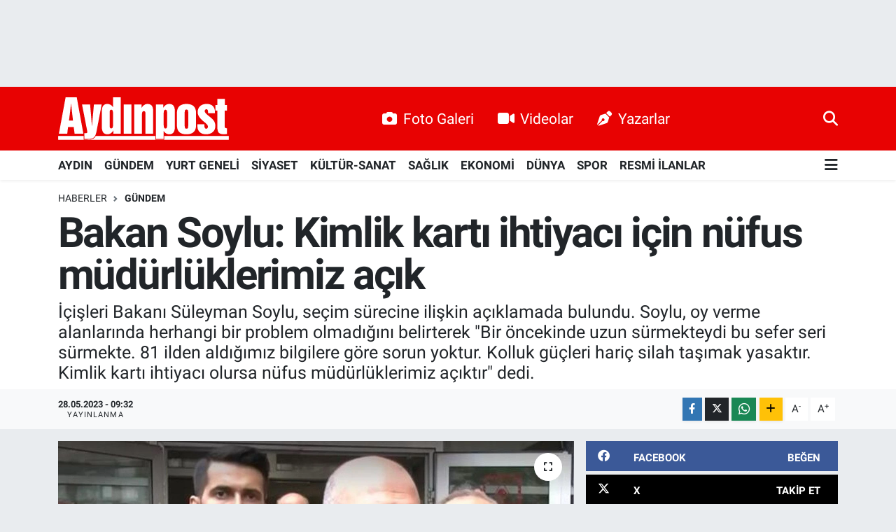

--- FILE ---
content_type: text/html; charset=utf-8
request_url: https://www.google.com/recaptcha/api2/anchor?ar=1&k=6LejdEwnAAAAANBvl316BOSmm8rgsg3C6XZYqCSF&co=aHR0cHM6Ly93d3cuYXlkaW5wb3N0LmNvbTo0NDM.&hl=en&v=7gg7H51Q-naNfhmCP3_R47ho&size=normal&anchor-ms=20000&execute-ms=15000&cb=xd6x0rxeeu9n
body_size: 48819
content:
<!DOCTYPE HTML><html dir="ltr" lang="en"><head><meta http-equiv="Content-Type" content="text/html; charset=UTF-8">
<meta http-equiv="X-UA-Compatible" content="IE=edge">
<title>reCAPTCHA</title>
<style type="text/css">
/* cyrillic-ext */
@font-face {
  font-family: 'Roboto';
  font-style: normal;
  font-weight: 400;
  font-stretch: 100%;
  src: url(//fonts.gstatic.com/s/roboto/v48/KFO7CnqEu92Fr1ME7kSn66aGLdTylUAMa3GUBHMdazTgWw.woff2) format('woff2');
  unicode-range: U+0460-052F, U+1C80-1C8A, U+20B4, U+2DE0-2DFF, U+A640-A69F, U+FE2E-FE2F;
}
/* cyrillic */
@font-face {
  font-family: 'Roboto';
  font-style: normal;
  font-weight: 400;
  font-stretch: 100%;
  src: url(//fonts.gstatic.com/s/roboto/v48/KFO7CnqEu92Fr1ME7kSn66aGLdTylUAMa3iUBHMdazTgWw.woff2) format('woff2');
  unicode-range: U+0301, U+0400-045F, U+0490-0491, U+04B0-04B1, U+2116;
}
/* greek-ext */
@font-face {
  font-family: 'Roboto';
  font-style: normal;
  font-weight: 400;
  font-stretch: 100%;
  src: url(//fonts.gstatic.com/s/roboto/v48/KFO7CnqEu92Fr1ME7kSn66aGLdTylUAMa3CUBHMdazTgWw.woff2) format('woff2');
  unicode-range: U+1F00-1FFF;
}
/* greek */
@font-face {
  font-family: 'Roboto';
  font-style: normal;
  font-weight: 400;
  font-stretch: 100%;
  src: url(//fonts.gstatic.com/s/roboto/v48/KFO7CnqEu92Fr1ME7kSn66aGLdTylUAMa3-UBHMdazTgWw.woff2) format('woff2');
  unicode-range: U+0370-0377, U+037A-037F, U+0384-038A, U+038C, U+038E-03A1, U+03A3-03FF;
}
/* math */
@font-face {
  font-family: 'Roboto';
  font-style: normal;
  font-weight: 400;
  font-stretch: 100%;
  src: url(//fonts.gstatic.com/s/roboto/v48/KFO7CnqEu92Fr1ME7kSn66aGLdTylUAMawCUBHMdazTgWw.woff2) format('woff2');
  unicode-range: U+0302-0303, U+0305, U+0307-0308, U+0310, U+0312, U+0315, U+031A, U+0326-0327, U+032C, U+032F-0330, U+0332-0333, U+0338, U+033A, U+0346, U+034D, U+0391-03A1, U+03A3-03A9, U+03B1-03C9, U+03D1, U+03D5-03D6, U+03F0-03F1, U+03F4-03F5, U+2016-2017, U+2034-2038, U+203C, U+2040, U+2043, U+2047, U+2050, U+2057, U+205F, U+2070-2071, U+2074-208E, U+2090-209C, U+20D0-20DC, U+20E1, U+20E5-20EF, U+2100-2112, U+2114-2115, U+2117-2121, U+2123-214F, U+2190, U+2192, U+2194-21AE, U+21B0-21E5, U+21F1-21F2, U+21F4-2211, U+2213-2214, U+2216-22FF, U+2308-230B, U+2310, U+2319, U+231C-2321, U+2336-237A, U+237C, U+2395, U+239B-23B7, U+23D0, U+23DC-23E1, U+2474-2475, U+25AF, U+25B3, U+25B7, U+25BD, U+25C1, U+25CA, U+25CC, U+25FB, U+266D-266F, U+27C0-27FF, U+2900-2AFF, U+2B0E-2B11, U+2B30-2B4C, U+2BFE, U+3030, U+FF5B, U+FF5D, U+1D400-1D7FF, U+1EE00-1EEFF;
}
/* symbols */
@font-face {
  font-family: 'Roboto';
  font-style: normal;
  font-weight: 400;
  font-stretch: 100%;
  src: url(//fonts.gstatic.com/s/roboto/v48/KFO7CnqEu92Fr1ME7kSn66aGLdTylUAMaxKUBHMdazTgWw.woff2) format('woff2');
  unicode-range: U+0001-000C, U+000E-001F, U+007F-009F, U+20DD-20E0, U+20E2-20E4, U+2150-218F, U+2190, U+2192, U+2194-2199, U+21AF, U+21E6-21F0, U+21F3, U+2218-2219, U+2299, U+22C4-22C6, U+2300-243F, U+2440-244A, U+2460-24FF, U+25A0-27BF, U+2800-28FF, U+2921-2922, U+2981, U+29BF, U+29EB, U+2B00-2BFF, U+4DC0-4DFF, U+FFF9-FFFB, U+10140-1018E, U+10190-1019C, U+101A0, U+101D0-101FD, U+102E0-102FB, U+10E60-10E7E, U+1D2C0-1D2D3, U+1D2E0-1D37F, U+1F000-1F0FF, U+1F100-1F1AD, U+1F1E6-1F1FF, U+1F30D-1F30F, U+1F315, U+1F31C, U+1F31E, U+1F320-1F32C, U+1F336, U+1F378, U+1F37D, U+1F382, U+1F393-1F39F, U+1F3A7-1F3A8, U+1F3AC-1F3AF, U+1F3C2, U+1F3C4-1F3C6, U+1F3CA-1F3CE, U+1F3D4-1F3E0, U+1F3ED, U+1F3F1-1F3F3, U+1F3F5-1F3F7, U+1F408, U+1F415, U+1F41F, U+1F426, U+1F43F, U+1F441-1F442, U+1F444, U+1F446-1F449, U+1F44C-1F44E, U+1F453, U+1F46A, U+1F47D, U+1F4A3, U+1F4B0, U+1F4B3, U+1F4B9, U+1F4BB, U+1F4BF, U+1F4C8-1F4CB, U+1F4D6, U+1F4DA, U+1F4DF, U+1F4E3-1F4E6, U+1F4EA-1F4ED, U+1F4F7, U+1F4F9-1F4FB, U+1F4FD-1F4FE, U+1F503, U+1F507-1F50B, U+1F50D, U+1F512-1F513, U+1F53E-1F54A, U+1F54F-1F5FA, U+1F610, U+1F650-1F67F, U+1F687, U+1F68D, U+1F691, U+1F694, U+1F698, U+1F6AD, U+1F6B2, U+1F6B9-1F6BA, U+1F6BC, U+1F6C6-1F6CF, U+1F6D3-1F6D7, U+1F6E0-1F6EA, U+1F6F0-1F6F3, U+1F6F7-1F6FC, U+1F700-1F7FF, U+1F800-1F80B, U+1F810-1F847, U+1F850-1F859, U+1F860-1F887, U+1F890-1F8AD, U+1F8B0-1F8BB, U+1F8C0-1F8C1, U+1F900-1F90B, U+1F93B, U+1F946, U+1F984, U+1F996, U+1F9E9, U+1FA00-1FA6F, U+1FA70-1FA7C, U+1FA80-1FA89, U+1FA8F-1FAC6, U+1FACE-1FADC, U+1FADF-1FAE9, U+1FAF0-1FAF8, U+1FB00-1FBFF;
}
/* vietnamese */
@font-face {
  font-family: 'Roboto';
  font-style: normal;
  font-weight: 400;
  font-stretch: 100%;
  src: url(//fonts.gstatic.com/s/roboto/v48/KFO7CnqEu92Fr1ME7kSn66aGLdTylUAMa3OUBHMdazTgWw.woff2) format('woff2');
  unicode-range: U+0102-0103, U+0110-0111, U+0128-0129, U+0168-0169, U+01A0-01A1, U+01AF-01B0, U+0300-0301, U+0303-0304, U+0308-0309, U+0323, U+0329, U+1EA0-1EF9, U+20AB;
}
/* latin-ext */
@font-face {
  font-family: 'Roboto';
  font-style: normal;
  font-weight: 400;
  font-stretch: 100%;
  src: url(//fonts.gstatic.com/s/roboto/v48/KFO7CnqEu92Fr1ME7kSn66aGLdTylUAMa3KUBHMdazTgWw.woff2) format('woff2');
  unicode-range: U+0100-02BA, U+02BD-02C5, U+02C7-02CC, U+02CE-02D7, U+02DD-02FF, U+0304, U+0308, U+0329, U+1D00-1DBF, U+1E00-1E9F, U+1EF2-1EFF, U+2020, U+20A0-20AB, U+20AD-20C0, U+2113, U+2C60-2C7F, U+A720-A7FF;
}
/* latin */
@font-face {
  font-family: 'Roboto';
  font-style: normal;
  font-weight: 400;
  font-stretch: 100%;
  src: url(//fonts.gstatic.com/s/roboto/v48/KFO7CnqEu92Fr1ME7kSn66aGLdTylUAMa3yUBHMdazQ.woff2) format('woff2');
  unicode-range: U+0000-00FF, U+0131, U+0152-0153, U+02BB-02BC, U+02C6, U+02DA, U+02DC, U+0304, U+0308, U+0329, U+2000-206F, U+20AC, U+2122, U+2191, U+2193, U+2212, U+2215, U+FEFF, U+FFFD;
}
/* cyrillic-ext */
@font-face {
  font-family: 'Roboto';
  font-style: normal;
  font-weight: 500;
  font-stretch: 100%;
  src: url(//fonts.gstatic.com/s/roboto/v48/KFO7CnqEu92Fr1ME7kSn66aGLdTylUAMa3GUBHMdazTgWw.woff2) format('woff2');
  unicode-range: U+0460-052F, U+1C80-1C8A, U+20B4, U+2DE0-2DFF, U+A640-A69F, U+FE2E-FE2F;
}
/* cyrillic */
@font-face {
  font-family: 'Roboto';
  font-style: normal;
  font-weight: 500;
  font-stretch: 100%;
  src: url(//fonts.gstatic.com/s/roboto/v48/KFO7CnqEu92Fr1ME7kSn66aGLdTylUAMa3iUBHMdazTgWw.woff2) format('woff2');
  unicode-range: U+0301, U+0400-045F, U+0490-0491, U+04B0-04B1, U+2116;
}
/* greek-ext */
@font-face {
  font-family: 'Roboto';
  font-style: normal;
  font-weight: 500;
  font-stretch: 100%;
  src: url(//fonts.gstatic.com/s/roboto/v48/KFO7CnqEu92Fr1ME7kSn66aGLdTylUAMa3CUBHMdazTgWw.woff2) format('woff2');
  unicode-range: U+1F00-1FFF;
}
/* greek */
@font-face {
  font-family: 'Roboto';
  font-style: normal;
  font-weight: 500;
  font-stretch: 100%;
  src: url(//fonts.gstatic.com/s/roboto/v48/KFO7CnqEu92Fr1ME7kSn66aGLdTylUAMa3-UBHMdazTgWw.woff2) format('woff2');
  unicode-range: U+0370-0377, U+037A-037F, U+0384-038A, U+038C, U+038E-03A1, U+03A3-03FF;
}
/* math */
@font-face {
  font-family: 'Roboto';
  font-style: normal;
  font-weight: 500;
  font-stretch: 100%;
  src: url(//fonts.gstatic.com/s/roboto/v48/KFO7CnqEu92Fr1ME7kSn66aGLdTylUAMawCUBHMdazTgWw.woff2) format('woff2');
  unicode-range: U+0302-0303, U+0305, U+0307-0308, U+0310, U+0312, U+0315, U+031A, U+0326-0327, U+032C, U+032F-0330, U+0332-0333, U+0338, U+033A, U+0346, U+034D, U+0391-03A1, U+03A3-03A9, U+03B1-03C9, U+03D1, U+03D5-03D6, U+03F0-03F1, U+03F4-03F5, U+2016-2017, U+2034-2038, U+203C, U+2040, U+2043, U+2047, U+2050, U+2057, U+205F, U+2070-2071, U+2074-208E, U+2090-209C, U+20D0-20DC, U+20E1, U+20E5-20EF, U+2100-2112, U+2114-2115, U+2117-2121, U+2123-214F, U+2190, U+2192, U+2194-21AE, U+21B0-21E5, U+21F1-21F2, U+21F4-2211, U+2213-2214, U+2216-22FF, U+2308-230B, U+2310, U+2319, U+231C-2321, U+2336-237A, U+237C, U+2395, U+239B-23B7, U+23D0, U+23DC-23E1, U+2474-2475, U+25AF, U+25B3, U+25B7, U+25BD, U+25C1, U+25CA, U+25CC, U+25FB, U+266D-266F, U+27C0-27FF, U+2900-2AFF, U+2B0E-2B11, U+2B30-2B4C, U+2BFE, U+3030, U+FF5B, U+FF5D, U+1D400-1D7FF, U+1EE00-1EEFF;
}
/* symbols */
@font-face {
  font-family: 'Roboto';
  font-style: normal;
  font-weight: 500;
  font-stretch: 100%;
  src: url(//fonts.gstatic.com/s/roboto/v48/KFO7CnqEu92Fr1ME7kSn66aGLdTylUAMaxKUBHMdazTgWw.woff2) format('woff2');
  unicode-range: U+0001-000C, U+000E-001F, U+007F-009F, U+20DD-20E0, U+20E2-20E4, U+2150-218F, U+2190, U+2192, U+2194-2199, U+21AF, U+21E6-21F0, U+21F3, U+2218-2219, U+2299, U+22C4-22C6, U+2300-243F, U+2440-244A, U+2460-24FF, U+25A0-27BF, U+2800-28FF, U+2921-2922, U+2981, U+29BF, U+29EB, U+2B00-2BFF, U+4DC0-4DFF, U+FFF9-FFFB, U+10140-1018E, U+10190-1019C, U+101A0, U+101D0-101FD, U+102E0-102FB, U+10E60-10E7E, U+1D2C0-1D2D3, U+1D2E0-1D37F, U+1F000-1F0FF, U+1F100-1F1AD, U+1F1E6-1F1FF, U+1F30D-1F30F, U+1F315, U+1F31C, U+1F31E, U+1F320-1F32C, U+1F336, U+1F378, U+1F37D, U+1F382, U+1F393-1F39F, U+1F3A7-1F3A8, U+1F3AC-1F3AF, U+1F3C2, U+1F3C4-1F3C6, U+1F3CA-1F3CE, U+1F3D4-1F3E0, U+1F3ED, U+1F3F1-1F3F3, U+1F3F5-1F3F7, U+1F408, U+1F415, U+1F41F, U+1F426, U+1F43F, U+1F441-1F442, U+1F444, U+1F446-1F449, U+1F44C-1F44E, U+1F453, U+1F46A, U+1F47D, U+1F4A3, U+1F4B0, U+1F4B3, U+1F4B9, U+1F4BB, U+1F4BF, U+1F4C8-1F4CB, U+1F4D6, U+1F4DA, U+1F4DF, U+1F4E3-1F4E6, U+1F4EA-1F4ED, U+1F4F7, U+1F4F9-1F4FB, U+1F4FD-1F4FE, U+1F503, U+1F507-1F50B, U+1F50D, U+1F512-1F513, U+1F53E-1F54A, U+1F54F-1F5FA, U+1F610, U+1F650-1F67F, U+1F687, U+1F68D, U+1F691, U+1F694, U+1F698, U+1F6AD, U+1F6B2, U+1F6B9-1F6BA, U+1F6BC, U+1F6C6-1F6CF, U+1F6D3-1F6D7, U+1F6E0-1F6EA, U+1F6F0-1F6F3, U+1F6F7-1F6FC, U+1F700-1F7FF, U+1F800-1F80B, U+1F810-1F847, U+1F850-1F859, U+1F860-1F887, U+1F890-1F8AD, U+1F8B0-1F8BB, U+1F8C0-1F8C1, U+1F900-1F90B, U+1F93B, U+1F946, U+1F984, U+1F996, U+1F9E9, U+1FA00-1FA6F, U+1FA70-1FA7C, U+1FA80-1FA89, U+1FA8F-1FAC6, U+1FACE-1FADC, U+1FADF-1FAE9, U+1FAF0-1FAF8, U+1FB00-1FBFF;
}
/* vietnamese */
@font-face {
  font-family: 'Roboto';
  font-style: normal;
  font-weight: 500;
  font-stretch: 100%;
  src: url(//fonts.gstatic.com/s/roboto/v48/KFO7CnqEu92Fr1ME7kSn66aGLdTylUAMa3OUBHMdazTgWw.woff2) format('woff2');
  unicode-range: U+0102-0103, U+0110-0111, U+0128-0129, U+0168-0169, U+01A0-01A1, U+01AF-01B0, U+0300-0301, U+0303-0304, U+0308-0309, U+0323, U+0329, U+1EA0-1EF9, U+20AB;
}
/* latin-ext */
@font-face {
  font-family: 'Roboto';
  font-style: normal;
  font-weight: 500;
  font-stretch: 100%;
  src: url(//fonts.gstatic.com/s/roboto/v48/KFO7CnqEu92Fr1ME7kSn66aGLdTylUAMa3KUBHMdazTgWw.woff2) format('woff2');
  unicode-range: U+0100-02BA, U+02BD-02C5, U+02C7-02CC, U+02CE-02D7, U+02DD-02FF, U+0304, U+0308, U+0329, U+1D00-1DBF, U+1E00-1E9F, U+1EF2-1EFF, U+2020, U+20A0-20AB, U+20AD-20C0, U+2113, U+2C60-2C7F, U+A720-A7FF;
}
/* latin */
@font-face {
  font-family: 'Roboto';
  font-style: normal;
  font-weight: 500;
  font-stretch: 100%;
  src: url(//fonts.gstatic.com/s/roboto/v48/KFO7CnqEu92Fr1ME7kSn66aGLdTylUAMa3yUBHMdazQ.woff2) format('woff2');
  unicode-range: U+0000-00FF, U+0131, U+0152-0153, U+02BB-02BC, U+02C6, U+02DA, U+02DC, U+0304, U+0308, U+0329, U+2000-206F, U+20AC, U+2122, U+2191, U+2193, U+2212, U+2215, U+FEFF, U+FFFD;
}
/* cyrillic-ext */
@font-face {
  font-family: 'Roboto';
  font-style: normal;
  font-weight: 900;
  font-stretch: 100%;
  src: url(//fonts.gstatic.com/s/roboto/v48/KFO7CnqEu92Fr1ME7kSn66aGLdTylUAMa3GUBHMdazTgWw.woff2) format('woff2');
  unicode-range: U+0460-052F, U+1C80-1C8A, U+20B4, U+2DE0-2DFF, U+A640-A69F, U+FE2E-FE2F;
}
/* cyrillic */
@font-face {
  font-family: 'Roboto';
  font-style: normal;
  font-weight: 900;
  font-stretch: 100%;
  src: url(//fonts.gstatic.com/s/roboto/v48/KFO7CnqEu92Fr1ME7kSn66aGLdTylUAMa3iUBHMdazTgWw.woff2) format('woff2');
  unicode-range: U+0301, U+0400-045F, U+0490-0491, U+04B0-04B1, U+2116;
}
/* greek-ext */
@font-face {
  font-family: 'Roboto';
  font-style: normal;
  font-weight: 900;
  font-stretch: 100%;
  src: url(//fonts.gstatic.com/s/roboto/v48/KFO7CnqEu92Fr1ME7kSn66aGLdTylUAMa3CUBHMdazTgWw.woff2) format('woff2');
  unicode-range: U+1F00-1FFF;
}
/* greek */
@font-face {
  font-family: 'Roboto';
  font-style: normal;
  font-weight: 900;
  font-stretch: 100%;
  src: url(//fonts.gstatic.com/s/roboto/v48/KFO7CnqEu92Fr1ME7kSn66aGLdTylUAMa3-UBHMdazTgWw.woff2) format('woff2');
  unicode-range: U+0370-0377, U+037A-037F, U+0384-038A, U+038C, U+038E-03A1, U+03A3-03FF;
}
/* math */
@font-face {
  font-family: 'Roboto';
  font-style: normal;
  font-weight: 900;
  font-stretch: 100%;
  src: url(//fonts.gstatic.com/s/roboto/v48/KFO7CnqEu92Fr1ME7kSn66aGLdTylUAMawCUBHMdazTgWw.woff2) format('woff2');
  unicode-range: U+0302-0303, U+0305, U+0307-0308, U+0310, U+0312, U+0315, U+031A, U+0326-0327, U+032C, U+032F-0330, U+0332-0333, U+0338, U+033A, U+0346, U+034D, U+0391-03A1, U+03A3-03A9, U+03B1-03C9, U+03D1, U+03D5-03D6, U+03F0-03F1, U+03F4-03F5, U+2016-2017, U+2034-2038, U+203C, U+2040, U+2043, U+2047, U+2050, U+2057, U+205F, U+2070-2071, U+2074-208E, U+2090-209C, U+20D0-20DC, U+20E1, U+20E5-20EF, U+2100-2112, U+2114-2115, U+2117-2121, U+2123-214F, U+2190, U+2192, U+2194-21AE, U+21B0-21E5, U+21F1-21F2, U+21F4-2211, U+2213-2214, U+2216-22FF, U+2308-230B, U+2310, U+2319, U+231C-2321, U+2336-237A, U+237C, U+2395, U+239B-23B7, U+23D0, U+23DC-23E1, U+2474-2475, U+25AF, U+25B3, U+25B7, U+25BD, U+25C1, U+25CA, U+25CC, U+25FB, U+266D-266F, U+27C0-27FF, U+2900-2AFF, U+2B0E-2B11, U+2B30-2B4C, U+2BFE, U+3030, U+FF5B, U+FF5D, U+1D400-1D7FF, U+1EE00-1EEFF;
}
/* symbols */
@font-face {
  font-family: 'Roboto';
  font-style: normal;
  font-weight: 900;
  font-stretch: 100%;
  src: url(//fonts.gstatic.com/s/roboto/v48/KFO7CnqEu92Fr1ME7kSn66aGLdTylUAMaxKUBHMdazTgWw.woff2) format('woff2');
  unicode-range: U+0001-000C, U+000E-001F, U+007F-009F, U+20DD-20E0, U+20E2-20E4, U+2150-218F, U+2190, U+2192, U+2194-2199, U+21AF, U+21E6-21F0, U+21F3, U+2218-2219, U+2299, U+22C4-22C6, U+2300-243F, U+2440-244A, U+2460-24FF, U+25A0-27BF, U+2800-28FF, U+2921-2922, U+2981, U+29BF, U+29EB, U+2B00-2BFF, U+4DC0-4DFF, U+FFF9-FFFB, U+10140-1018E, U+10190-1019C, U+101A0, U+101D0-101FD, U+102E0-102FB, U+10E60-10E7E, U+1D2C0-1D2D3, U+1D2E0-1D37F, U+1F000-1F0FF, U+1F100-1F1AD, U+1F1E6-1F1FF, U+1F30D-1F30F, U+1F315, U+1F31C, U+1F31E, U+1F320-1F32C, U+1F336, U+1F378, U+1F37D, U+1F382, U+1F393-1F39F, U+1F3A7-1F3A8, U+1F3AC-1F3AF, U+1F3C2, U+1F3C4-1F3C6, U+1F3CA-1F3CE, U+1F3D4-1F3E0, U+1F3ED, U+1F3F1-1F3F3, U+1F3F5-1F3F7, U+1F408, U+1F415, U+1F41F, U+1F426, U+1F43F, U+1F441-1F442, U+1F444, U+1F446-1F449, U+1F44C-1F44E, U+1F453, U+1F46A, U+1F47D, U+1F4A3, U+1F4B0, U+1F4B3, U+1F4B9, U+1F4BB, U+1F4BF, U+1F4C8-1F4CB, U+1F4D6, U+1F4DA, U+1F4DF, U+1F4E3-1F4E6, U+1F4EA-1F4ED, U+1F4F7, U+1F4F9-1F4FB, U+1F4FD-1F4FE, U+1F503, U+1F507-1F50B, U+1F50D, U+1F512-1F513, U+1F53E-1F54A, U+1F54F-1F5FA, U+1F610, U+1F650-1F67F, U+1F687, U+1F68D, U+1F691, U+1F694, U+1F698, U+1F6AD, U+1F6B2, U+1F6B9-1F6BA, U+1F6BC, U+1F6C6-1F6CF, U+1F6D3-1F6D7, U+1F6E0-1F6EA, U+1F6F0-1F6F3, U+1F6F7-1F6FC, U+1F700-1F7FF, U+1F800-1F80B, U+1F810-1F847, U+1F850-1F859, U+1F860-1F887, U+1F890-1F8AD, U+1F8B0-1F8BB, U+1F8C0-1F8C1, U+1F900-1F90B, U+1F93B, U+1F946, U+1F984, U+1F996, U+1F9E9, U+1FA00-1FA6F, U+1FA70-1FA7C, U+1FA80-1FA89, U+1FA8F-1FAC6, U+1FACE-1FADC, U+1FADF-1FAE9, U+1FAF0-1FAF8, U+1FB00-1FBFF;
}
/* vietnamese */
@font-face {
  font-family: 'Roboto';
  font-style: normal;
  font-weight: 900;
  font-stretch: 100%;
  src: url(//fonts.gstatic.com/s/roboto/v48/KFO7CnqEu92Fr1ME7kSn66aGLdTylUAMa3OUBHMdazTgWw.woff2) format('woff2');
  unicode-range: U+0102-0103, U+0110-0111, U+0128-0129, U+0168-0169, U+01A0-01A1, U+01AF-01B0, U+0300-0301, U+0303-0304, U+0308-0309, U+0323, U+0329, U+1EA0-1EF9, U+20AB;
}
/* latin-ext */
@font-face {
  font-family: 'Roboto';
  font-style: normal;
  font-weight: 900;
  font-stretch: 100%;
  src: url(//fonts.gstatic.com/s/roboto/v48/KFO7CnqEu92Fr1ME7kSn66aGLdTylUAMa3KUBHMdazTgWw.woff2) format('woff2');
  unicode-range: U+0100-02BA, U+02BD-02C5, U+02C7-02CC, U+02CE-02D7, U+02DD-02FF, U+0304, U+0308, U+0329, U+1D00-1DBF, U+1E00-1E9F, U+1EF2-1EFF, U+2020, U+20A0-20AB, U+20AD-20C0, U+2113, U+2C60-2C7F, U+A720-A7FF;
}
/* latin */
@font-face {
  font-family: 'Roboto';
  font-style: normal;
  font-weight: 900;
  font-stretch: 100%;
  src: url(//fonts.gstatic.com/s/roboto/v48/KFO7CnqEu92Fr1ME7kSn66aGLdTylUAMa3yUBHMdazQ.woff2) format('woff2');
  unicode-range: U+0000-00FF, U+0131, U+0152-0153, U+02BB-02BC, U+02C6, U+02DA, U+02DC, U+0304, U+0308, U+0329, U+2000-206F, U+20AC, U+2122, U+2191, U+2193, U+2212, U+2215, U+FEFF, U+FFFD;
}

</style>
<link rel="stylesheet" type="text/css" href="https://www.gstatic.com/recaptcha/releases/7gg7H51Q-naNfhmCP3_R47ho/styles__ltr.css">
<script nonce="MtJlTMN8vB-FJyp73MLrcA" type="text/javascript">window['__recaptcha_api'] = 'https://www.google.com/recaptcha/api2/';</script>
<script type="text/javascript" src="https://www.gstatic.com/recaptcha/releases/7gg7H51Q-naNfhmCP3_R47ho/recaptcha__en.js" nonce="MtJlTMN8vB-FJyp73MLrcA">
      
    </script></head>
<body><div id="rc-anchor-alert" class="rc-anchor-alert"></div>
<input type="hidden" id="recaptcha-token" value="[base64]">
<script type="text/javascript" nonce="MtJlTMN8vB-FJyp73MLrcA">
      recaptcha.anchor.Main.init("[\x22ainput\x22,[\x22bgdata\x22,\x22\x22,\[base64]/[base64]/[base64]/[base64]/[base64]/[base64]/[base64]/[base64]/[base64]/[base64]\\u003d\x22,\[base64]\x22,\[base64]/[base64]/[base64]/w5MnwqTCgMKJC3kzwrZSSDFrwr9UFMOewpdTZMOKwoXCiFN2wpXDicORw6kxcwl9N8O0bStrwrt+KsKEw6nCvcKWw4AxwpDDmWNlwoVOwpVnVwoIBsOyFk/DryzCgsOHw78Pw4Fjw5lPYnpCGMKlLjrCqMK5Z8OTN11dZQ/DjnV/wpfDkVNuLMKVw5BbwoRTw40Kwp1ad05YHcO1csOnw5hwwq9tw6rDpcKDEMKNwodiOggAb8KBwr1zABwmZCcDwozDicOuAcKsNcOKOizChxHCq8OeDcKzHV1xw4bDpsOuS8OEwootPcK+GXDCuMO5w53ClWnCmTZFw6/ChsOqw68qUnl2PcKcGQnCnCTCoEURwqLDjcO3w5jDsRbDpyBkJgVHS8KPwqstPcO7w71RwpNpKcKPwrLDosOvw5o+w6XCgQpwGAvCpcOFw4JBXcKsw4DDhMKDw5TCsgo/woBcWiUvUmoCw790wolnw6hyJsKlNMOMw7zDrWJ9OcOHw73DhcOnNmNHw53Ct3TDrFXDvS/CucKPdS1TJcOedsOtw5hPw4zCvWjChMOrw5vDi8O6w7s1UFVscMOPcg3CuMO/BA4cw5FAwofDusOfw5LCl8O7woXClR9Bw6HChMKtwpxkwrfDqBd1woLDocKnw4lQw5EfOcKhK8O+wr7Do2hCbxZiwp7DhsKzwrLCiVDCvkTDoQLCq1PCvTrDuUoIw6UFcwTCq8K7w5zCkcK6wrVKJx/Cq8KFw6nDuU95NcKPw57CjAZywpZaJGoLwq4qPFjCn3Y3w58PGklLwrXCrWwFwp59P8KaWT/Di1zCscOdw6XDpsKEK8K4w4gkwonCpsKjwoFOHcOEwpbCvsK7MMKcXTnDtMOmDxvDqVFXasKKw4jClMOdf8K5XcKqwqbCq3nDjT/DhCPCgyHCs8OXKAQJw40zw4nCssKKE0fDkknCpRMGw5/CmMK7HsK8wps8w5NzwpbCq8ORCcOLWBjCpMOAw6bDrzfCkVrDn8KUw79FLMOsEls0S8K3NMOQEsOvNGAuMMKdwrIONlvCpMKJc8OUw5c2wrkMc11dw6ptwq/Dv8KmWcKwwpg4w5/Dn8KrwqfDjVsEcsKGwpHDk2nCnMO/w5cZwq5ywpTCj8OIwrbCpSZMw6BNwrB/w73CijLDsWdKbVtAK8Kiw74RScOnwq/DlGvDv8KZw5BFfMK7Ck3CtcO1C3gpEwpowpUnwqtbPR/DhsK3QxDDkcKmCQEEwpxsCsO9w4XCiSPCgWPClzHDiMKXwoTCoMK4QcKeTUPDonZRw4NsasOgw7g+w60SKMOFBx7Dk8K0QsKew7HDhsKjU2cyFMK6wozDplRzw43Cp33ChMO+FsKEDhDDgD3CpjvCrsOydXfDgihowpcmWhlNYcO9wr5iNcKnw7/DokDChWzDkMKww5/DoRE3w7/[base64]/[base64]/CqRPDgcOZMg3CnCZnA2BPUMKNYG3ClsOqwrhQwqoewrdqVcKswpPDucOOwo/DkHrCqm4TAcKeFcOjHVvCi8O9WAoCQsOIcFJ6JjbDpcOzwr/Dg2bDuMKzw4AywpoGwrQowqArbn3CoMOnF8KxPcOfVcKPbsKpwpkgw6RhXRYrdGEAw7HDjEfDoURTwovCvMOeVA8/NTDDhcKdPDVaOsOgDGDCjMOeAhhWw6Viw7fClMKZaWXCgm/DqsKQwprDn8K6BzPDnE7DhVnDhcOgJG/[base64]/DvULDj8K+XkwPP2LCkS4Qw5g5UH11w4pTwqtpMGrDgcKqw67Di0h6NsKSA8KjEMOPRkASMsKUDMKAwrQAwpnDsh9gGEzCkQQcdcKVLUYiOiw3QmMJI0nColXCkzfDnwwhw6USw4AsGMKyUXhuM8Kxw6bDlsOYw7/DqVJOw5gjbcKwf8ONblLDnlVcw7RxI3HDrh3CrcO0wrjCoHNxUxLDsDZPUMKMwrFFH2N8S0V0U0VjNXTCo1bCjsK3Fh/DpSDDqgTCpSzDkjHDpWfCkW/Ds8O/VcKYF1DDh8OpQlIoDRlcYzfCsEsKYwB+QsKEwovDgcOMacOBfcOoEsKIZBAvV2lnw6TCpcO0emRHw5DDsXHClsOhwpnDlHrCvGQ1w5NAwrgLA8KswpTDu1srw47DsGzChMKcBsO2w7BlNMKEUiRJBMKnw7hMwq/DgDfDssKUw4XDlcKdw7JAw7fCvHHCrcKhM8KTw6LCtcO6wqLCjVbCpF5Hc27CtjExw7sYw6PClRbDkMK6w5LCuDgBBcKkw5rDkMKxG8O4wqIRwo/Du8OVw5DClMOawrLCrcOtNxoFajIcw4IxK8OgDMKWcCJndDN4w7fDgsO/wpl/wonDty0uwq0YwqHCm3PCqhVowofDplPCs8KYSXFXeRDDosOvWMO0w7cZSMKMw7PDoxnCr8K6JMOyHjzDqQYEwo3CoXvCnSJxZMKRwqrDgxDCuMOueMKbdWlFesOrw6QZFw3CmALChS93JsOiL8OlwpvDjiTDs8ONaGPDqjTCqBs/[base64]/woEPVgLDu8OxN3rCrsO7BCl/csKvacO/[base64]/aRQWUsKkw5fDqCpse8KvesKqScKgBiDDrnPDs8OewpnCm8KaworDpsOZb8K6wqIncMKYwq0ow73CtTVLwrdrw7HDuC/DrTpzGsOKCcKVYCdxwpQlaMKdTMO4dx4qJX7DvjDClkvCgTHCp8OiccKLwqXDnAxxwoE/H8KOJVDDvMOsw5JCOAg0w7pEw41KQ8KpwoBJPzLDjGE5w590wow0RGoGw6fDiMO8ZF/Cth/CiMKnVcKdTMKnEAY4cMKIw6rCkcKMwohka8Kbw65DLhofOAvDv8KIwpBJwoQZF8Kcw441BxpaCSHDhRd0wpLCsMKww5rDgUFiw7giTDzClsK5CXJYwpjCiMKIdyZvPj/Dl8Oaw71ywrbDs8K5FUgAwpZeWsOiV8KnSA/DqCpNw71+w6zDq8KQOMOFcxUUwq/CjTlvw7rDvcO1wpzCulQxSCXCtcKGwpJOD3BIEcKpOlx2woJTwpMme33DmsOnHsKiwqouw7JWwpZhw7VJwqMyw7XCk2fCj3kKGMONCzUdS8OpIcOMIQ7CtzAjMkt1ICIXJ8Kyw4Iuw7Qaw4PDqsO/PsK+LcO8w4LCpcO2XVDDgMKtw47Dpi0mwohHw6HClcKCb8K2AsKEbBNowpAzCMK4NCwqwpTDp0HDvAc6w6loKjjCjcKBF0BJOTXDq8OmwpkdMcKow43CoMO5w4bCiTMPWifCtMKOwqbDk3wOwo/[base64]/CjznDs8OTwrDDnhnDl8Kowp9+w5dVw7omw4RvOWHCmC/Do3cRw7TCqQxaDcOuwoEewqk8A8KOw6PCkcKVJ8KywqrCpUvCqGfDgXPDmMOgMmQjwo9Ja0QTwobDonw1GCXCvcOdTcK4OkrDp8OFSsOycMOhZnPDhxDChMOTZnkoTcKUT8Kbwq3DvUPDjm8BwpbDtMOYW8Odw4DCgh3DtcKUw77DsMKyC8Ocwo/CojZlw7ZEBsKNw5TCnlIxRl3DpSQJw5PCvcK9WsOJw6HDhsOUNMKiw7xtdMOEYMO+EcOpDEocwpVnwq1OwoRJw4nCnEcRwq0UXz3CjxYbw53DksOOO186JVMqfHjDpsKjwrXDgi1ew7UUFgt/[base64]/bcOOw6ASwoEAMwbDnDkqw4tTV1vDrMOFwqNAYMKHwr8dRW9YwoERw7YoU8OIc07Cm3c2KcKSDA0WbMO+wrETw4bDicOxVC/DqCPDnwrCt8OaPR3DmcKqw6XDpVrCtsOjwobDgQ5Yw5rCncOBPhw8w6Iyw79dBBHDoAFSP8OCwp1hwp/DoTZGwoxZJcO+TsKrwqPCiMKcwrrCmn4jwrENwpTCjsO2wrnDgmDDmcOVIMKowqHCgQl/PWsaLAnCk8KVwr8ww4hZwq4nb8K+IsKzwq3DrQrCl1kiw7NQSnrDnsKVwrdsc0InI8Kuw4gNQ8OGXUc5w78AwrBwBCPCj8OUw4DCrMOXKDlYwrrDocOewpPDhybCjXPCpV/DosOKw6h0wrogw4nDmTfChRU9wp10biLDs8OuNR3Dv8KyNEfCssOLYMKFWQnDksKfw7HCmAoYLcO7wpTCugEzwoZiwqfDjBY0w4QoUzB2bMOCw4lew50yw7Q1CXlCw4ExwocdcXU6d8Opw6vChl1Dw4QeUBYSTi/[base64]/[base64]/CvcOAwqxkwplow4DDsGMVfcKOS8O5aFl9FktsDEsTZTjCvh/DkirCr8KzwrkzwobDiMOUdlcwdAh2wpFIAsOtwpvDq8OhwqN0fsKIw4UDe8OKwrYDdMO/H3HChMK0ayTCn8OdD2o9OcOLw6BqXgtHMHvCt8OIR1JOBmXCm1Eaw7bChy1XwoHCqxzCnCZ7w6PCrsK/[base64]/w4YNKMKNwr5jwphRw79wZcKOwrzCm8O3wrRRP8KKe8OSZBXDgcO/[base64]/ClDxaw67CnMO9OgREw6xcwoTCpMKKwrMqI8KLwpomwqPDl8O8IcKyOcOBw7s9ADDCpcOXw41EchfDp0nCozwMw67Cok4UwqnCosOsE8KpMiETwqrCv8KjPWvDgMK9LUfDrE3DohjDrzo0fsOfGcKRaMOww6VFwq46wpLDgcKbwq/CnCjCq8OAwqULw7nDqV/[base64]/[base64]/w7EBBCh6woJ2S8KxwpVLw6Eww5DCgG5TKcOCwqg7w4oMw4HCqsOowozCh8O/[base64]/CusKEwpN3w79Mw6dWfcKzYMKYaMO9wpZ1ZsOAwoAJGlrCgsKHRcOIwqDCs8KfGsK0DhvCtHYTw4w3SR/ChHUVAcKCwqDDqmTDkipMDsO3Xm3CryvCm8K0YMO+wqvDgFArAcOZM8KHwqMSwrfDlmzDuzkTw6nDncKqDMOrWMONwoh9woRoccODXQYCw5E1JE/DgcKTw7cHQsOow4/Dqx1yIMOPw67DjsOZw6DCmUoASMOMAcKWw7thJ0oXwoAWwoTDoMK7wrQuVCfDnAjDj8KEw4ZQwrVGwoLCtyBKWsO8SA93w4XDkgzDu8OMw6NXwojDvMOXIl11dcOZwo/DksKkP8OXw51Lw59tw7diMsOkw4nCvsOVwpvCnMOiw7odBMOSbH/CpnM3wqcgwrQXHsKmGXsmFADDr8KPUR0ILjpQw7MFwo7DvmTDgShFw7E1d8OhVcOZwqxPVcKCPWYCwo3DgsKuc8OgwqrDpHpSK8KGw7fCncKqXS3DmMKqX8OHw5bDmcK4O8OCT8OdwoHDmSkAw5M9wpLDrntiDsKeTDNlw73CrAvCicO5ZsOJYcK5w5/[base64]/[base64]/[base64]/wpzCgsK5dyzDklzCpsK9UcKbwqzCvkQmw7zCuMOYw59eKcKyMmTCnMKBdn1Vw4LCnxtFZMO8wpxYPMOqw7lNwpwcw4gawrsaesK9w5XCncKRwrDDvsO7LkfDjWHDkk7CmUtOwqjCmSYlacKow4RkZcKGAiElIhtPBMOcw5LDhMKnw5/Dr8KAU8KfP2E4F8KoNnQPwrvDmsOVw6XCssOBw7wbw5JOKsOTwp/DrQTDhXsBwqJ2w4tOw7jCnE0YJ3JHwrhIw6DCh8KSRFgGScKlw7AmHTNqwr8iwoYXFXNlwqHDv0rCtGoyWMOVTlPCrMKmEWp+GH/[base64]/CgVlewq3DhStuJcOxCDVlMcKhw6YPwoxkwpDDlMOxH3wiwokQYMO1wqJ8w6PDskvCoUrDtmI+wprDm0p3w4oNaUHDqAnDosOLMcOZSh0vZsKXYsOwL2jDrxHCu8OWRRrDrMOmwpDCoiRVc8OjasOIw48tZcKJwq/CpA8pw47Cs8OoBRDDvzrCgsKLw5fDsADDm0U/XMKpNiDDqEjCtMOMw4NaUsKddxsWGsK+w4vCl3HCpcKQCMKHw5nDlcKww5gCXD3Ds1vDpyZCw7hDw63Ck8K7w4XDpcOtw7TDuiAtWsKsaVl0MGvDvXQKwrDDl3LDv2fCq8O/[base64]/Cpm9Fw6jDq8O8w6TCmsOHw6jChsKvwrM5w43DtRQ8w74pCxxhf8KNw7PCiwrCqg7CgRVBw5/DkcOIUErDvQFDcQrChUfDoxMiwotvwp3DsMKtw63CrkvCnsKmwq/ClsOow7UXBMOcKMOQKxArHkcCQsKbw4tHwp19wqZWw4QywqtFwqItw7/DvsOEGQt2wqA2ejDDuMKYR8K9w7bCrMOgYcOvCgHDrBHCgsKcZR7CmcK2wpvClsOwbcO1L8OtFMK0ZDbDiMKWYT80wqdZHMOGw4QywpnDrcKpLBhXwoA+W8OhQsKFFR7DrUTDocKzC8OASMOXesKZSHFgw4EEwrw7w4V1fcOnw7fCml/[base64]/w77Ds8KbOsOuwqceNsOawr7Dm8Kuw6vDh8Kkwr/CgGTCnVDClBd8MH7DtBnCo1PCjcOVLsKwfWI9AX/ChsKSEV7DssO8w5HDgcOnHxIDwr3CmjDDj8O/w5U4w7hpEMK7AMOnd8K8BHTDvlvCtMOcAmxZw595w7x8wrfDtHUCPWwPDcKow7RlanLChcKaWcOlEsOKw74cw4jDtjPDnF/CgQ7DtsKwDsKwL09jFBJFaMK/CcOzRMOtZGIDwpXDtXfDncOJYsKtwrXCoMOqwpJISsKhwp/Cn3jCtsKVwqvCnVZswrcDwqvCk8KFw5rCvFvDuScQwqvCn8KIw6UowrvCriJMwr3ClHAZN8OcK8OPw6tMw7Ysw7rDrMONFBd8w6JKw6jCo3jDhQ/Dq07Cg08tw4R6f8KiRkfDqAMYd14nRMObwoDCoU1zw53DvsK4wo/CkVYEM18+wr/DtULDswY4AAUZHMK0wrwUaMOEw6jDgi0kHcOiwpXClcKAQ8OfWsOJwqtiR8OCGjAWe8Oqw7fCrcKYwq1pw7krXVjClw3DjcKuw5jDg8ORLC97UEIrDVTDn2PClDDDtk5/w5fCg3/[base64]/CucOoSsOMU27CtnxcQ8KGwpJywrJ8wqrDoMO6wpbChcK5BMOrYjHDl8OqwpnCjXVMwpkWSsKHw5ZRZsO7EU3Dnl/DoTEDAsOmVWzCucOtwofCm2nDrCzCgMKvWTBYwpXCmCTCs17Cs2BpLMKTXsOrJkXDnMK/wq3DqsKifAzCgjdlLsOjLsOhwq5Uw7PCm8OQEsK8w7nCky7CnyzCl24/S8KgSnJ2w5TCniBDTsOiwpvCiH3DqyoZwqNswoM6BlDCjwrDpxLDuC/DunTDtxPCksOzwpIzw6Bxw5jCrF8ZwrgGwqrCpXTCgMKTw4/DnsOZYMOvwpBeCxxDw67CkMOBw7okw5zCtMKKMwHDiDXDh3nCq8O6ccOEw6B7w5RYwpY3w6EKw5kZw5bCosKzVcOYwqnDn8O+Z8KZVsKDH8OCCMK9w6jCoXwIw44VwoYGwqfDtXrCpWXCtRXDmk/[base64]/CrEjDlRQhwqvDvhTDvQNcAH5hwobCkiTCnsKudxZNY8OKDV7DvcOhw6zDiz3Cg8K1RDNRw6JRwrhVUw3DtB/CjsOAw4xhwrXCgTvDlVtywrHDjVphGDpjwqE3wrnCtcOjw6Ymw59ZQMOTb3cXIAlWSXfCt8KcwqASwo1mw43DmcOuFMKHcMKQGWLCpXTDjcOTYRgPAGNMw7xfGnjDjMKPXcKxw7HCvVXCjMKewqDDgcKXwprDuiDCm8KZfVPDgcKFwq/DiMK9wqXDmcOKZVTCjFjCl8OCw5PCl8KOYsKNw5/DrkxOIxpEdcOodxBNE8OpRcOOBF1uwqXCrsO/[base64]/wrjCh8Ohw4vCh8Ksw7ZFS1l1TUvCgRdMd8KeaGXDmsK/XitQT8OcwqMTIToja8Ocw4/Dsz7DlsO4SMO7VMOXMcOsw7p9OhQaX3kGZCQ0w7rDrRtwCiN6wr9dw4Y/wpjDjTJeSzJVKX3Cn8KSw4NEDxkfNcO/wrXDoDnDl8OPCmnDljpbEAlTwonCiDEcwooUZk/Cg8OZwpPCqx7CnR7Dli8Hw5zDm8KYw4cfw65PS3HCicKmw5jDkMO4ZcOmDsOYwoFTw44HcxjDrsOdwqrClyA4VFrCksOeccKEw7pxwqHCh0JlIcOQIMKRQEjDhGZGDyXDinbDuMOhwrkCaMKvdMKVw4VCN8KcL8Knw4PCi3vCg8OVw40yJsOFZyt0AsOFw6DCkcONw7/CsX9qw45LwpPCh2YiEBBdw4vCkATDv1YfRGcYPjUkwqXDlRRdUj92e8O7w4M6wr3DlsOSQ8Oxwq9NC8KND8OKUElrw6XDnw7Cr8O9wq7CgXLCvHzDqz4TPxQFXiQ0f8Kxwr5mwrFZczsNwqbCrDxPw7jCnGJyw5MGIkzDl3kIw4bDlMKdw79YNCfClH/[base64]/Cp8OzTcO3wpxhMcKXwqHCpsOlw4DCij3CgXACHDIHK2sqw5vDoCReew/CuH1Bwq7Ck8Khw5BBO8Oawr3Dp24uBsKNPjLCq1nCgUwdwpzCmsK8EU1Ew4vDp3fCpMKDNcKawocMwp0RwoszTcOeNcKaw7jDisKPPCh/w6/DgsKpwqlPbcO4w4DDjDPCjsOwwrkhw6LDuMONwqvCt8KFwpDDh8K5w6YKw4vCtcKlM31jVMOlwrHDjsOkwooQND9uwocnTx7CjwjCu8KLw6bCg8KjCMK+UFLCh312w494w6xSwqXDkCHDpMOsPAPCo3rCvcKmwq3Dg0XDl2/CpMKrw7xmOibCjEEKwqtaw7dyw7ZoCsOxUgtEw7XDmcK+w5rCsyHCqVzCsX3Cs0zCkDZaV8OqLVlwJ8Kiw7HCiz5hwrPChQjDt8KQCcKGLUbDrcKdwr/DpBvDrUU4w47Ci14ECXUQw71aIcOjE8KAw6jChXvCkGvCs8KKb8K/F1tzHzQww43Dm8KHw5TCg0tvbyrDr0UtDMKbKS91dUTDgmzDkH0Uwo4Ow5ckXMKqw6U2w7EzwptYWsO/T1cDECPClXLCimhuewsoVSXDq8Kyw45vw43Di8Otwo9zwqfCv8KRGSlDwojDqiLCqnR4UcOUUcKJwpvCp8KvwqzCrMKgalPDm8O7WHfDoDRTZWx2wqp1wpEJw5DChMKqwq3DpcKOwowaWzLDr2VTw6/[base64]/Cp8OmYcOjw5dSbMK1w7jCsCxIwrYjZjYdwoLDnj7DuMOvwojDq8KjOgB3w7DDtsOEwozConvCoR5ZwrBoWMOiYsOwwpLCkcKdw6TCl1rCuMO7UMK/OMK4wqvDr2BIRVt2V8KiNMKaK8KDwozCrsO3w7Mmw45vw4nClyULw5HDihjDkmvClh3CoWwJwqDDhsKmEcOHwo9NVEQjwpvCisOSFX/CpX9zwr0Uw4xFEsKEJ0c2VMOpPDrDoEdIwrQdw5DDrsOZVcOGZcOUw74twqvCj8K1ecKbVcKXT8KrHkQ7wrrCi8OYLkHCkU3DvsKbewMYfCwLXgrCpMOSBsOjw7d5D8KRw6xtNVjCjAXCg3DCqX7CksOxdCbCocKZRMKiwrwBXcOxfRvCnMKrazklRMO/IC5zw5o2ZcKQYDDDm8O1wqrDhxZWXMK3dwQ5wr45w5rCpsO8AMKEcMObw7xawrjDgsK1w6HDuXM1IcOxwoJmw7vDqFEGw6jDuRjCusKnwq47wpvDmybDvR1ew5t4bMK1w6/[base64]/[base64]/[base64]/CrEcaw6LCocKkIygsfyfDk3rCscOcworCiMKHwrIWJmoVw5PDnH7Cv8OVQkNwwqvCosKZw4VHGQcew4/Dh3jCp8ONwpgVZMOvHcKlwrDDqUfDhMOnwoQPwp8VKcOIw6oqFcKZw7vCucKYwrfClEfChsKswr55w7BCwplpJ8Ozw5x4w67CsQQnX3DDpsKOwoUAXRNCw53Dmh3Dh8Kqwp0WwqPDsBvDthI+akvDm2fCoGwvbHjDuQTCq8KywrfCqcKKw6UHZsOlRsOhw4vCjzXCkU/DmE3Djh/DokjCtcOsw41swo1rw6x7YCPChMOjwpzDu8KGw5jCv3zCn8KGw7hUGRAfwrAcw6guYQLCisOew5cqw6J4KUvDhsKkZMKmTV8nwrcPGE7CusKLw4HCvcOZXEbDgiXCqsOzJ8KefsK/wpfDn8KlLFlQwp3CncKQKMK/IDTDrVzCj8OJw74hOW/DnivCh8Oew6HDmWAPYMOLw4Mow4MJwp1QYgJTf0w2w4TDnCEmNcOQwrBjwo1cwqbCm8KnworCrGsQw48Aw4EOMldpwrwBwrgmworCtQwNw53Dt8O/w6chKMOpfcOBw5ESwrHClUHDsMKJw5DCucK6wrgkPMOGw6okLcKHwobCgcOXwqkcasOgwo91wpvDqCbChsK/w6MSG8O8JmNOw4fDncKCXcKRPUBzd8Kzw4pdW8OlJ8KUw5EKJR4FZMOnOsKswpJbNMKsUMOnw5x9w7fDuQrDlMOrw5zDln7DnMK/B3XDvcKMDsKPR8Klw5jDj1l6bsKtwrLDo8KtLcK2wq8rw5XCuAYCw7lETcK8w5XDj8O5eMO5GW/DhE9Pbx4sEi/CuyXDlMOuYwpAwqHCkHFZwoTDg8Kwwq/CpMODCmDCtgrDnlPDuXR6YsKFGhEjwonCncONFMOHOU8VDcKNw4ATw4zDq8O8csOqUW3DjDXCj8KJNsOOL8K2w7Q3wq/[base64]/CoBt2UkR8wobDgcO1NcK2w5Q5w7TCmHHChsKCGm7DrMOgwrbCsH52w75zwqXCk23DrsOzw7Ynw7wtCl7DgSnCjsKqw5o+w4XDhsK2wqHClsOZOQc8wqjDjR9teEnCisKbKMOVJcKEwrhPHcKaI8KuwqATMV9/HTFDwo7DsGfCtEAdEcOdNXfCj8KqNUnDv8KabsKzw4UiExzCphBKKz7Dkjc3wq54woHDn04uw7sbKMKTelRiNcOmwpc8wphXCTRKGMKpwo86R8K9IMKAeMO0RSDCucOiwrBLw7HDksOsw4LDqcObFxHDmMKtdcOPL8KPXGLDmSHCrsOtw6zCqMOpw6dhwqTCqsOdwr/DocOSelN5H8Orwo9Sw7vCin97WErDvVA6FMOgw4jDvcKGw5I1esOEOMOEdcOCw6fCo1pzLMOdw7vDqVjDnMOuRxopwr/DgS8oNcOAV2zCl8K7w68Vwo1jwpvDqwNvw6PDp8OPw5jDr2sowrvDncOdCkRywprDr8KIe8KywrZ7RRF3w68kwp3Dv1UEw5TCgnZAJw/DnzTDmgfCmsKqW8OXwoUzKi7DkEbCryTCoD7CvHsnwqpRwoN6w57ClTvDsQnCsMOcTy/[base64]/w6APw67DmMOkPcKaRQbDhQPCulp3w7/Cp8KQw75tE0AmeMOpJ1bDs8OSwoXDpGZHWMONRH3Cgi51wrrCtMOHSgbDoi1Tw6LCqFjCuCZWflfCkENwKj8gbsOXw7PDr2rDt8OUBDkNw79Mw4fCoE8BQ8KLFj7DkhM3w5HDoH8qScOnw4/Cvx9caBTCtsKZXjwHegHCh1tewrpdw5VpdGVFwr08LsO5LsK5JTU0NndtwpzDssKtQUvDnAYHFHfCv3o/WMKcOMOEw5ZyDwduwooGwpzCmB7Ds8Okw7M+MjrDscKoaC3CoS05woZ+LBwzACdRwrTDtsOEw7jCg8KPw6LDonPCoXEXMcO7wptva8KRDWzCuCFZwobCuMK3wqPDpcOOwrbDpD3CkCfDlcOswp8PwojCncO7dEZJYMKkwp/DuSrCiwnClRnCkcKAMQpLP0IAHlZEw6MXw5x+wo/CvsKcw5VCw53DkEjCq3jDqDgtNsK/ER1hAsKOCsOuwpLDucKbLxNdw7zDhcKewrRGwq3DicKXS3rDnMK9ahvDoEo5wo8nb8KBQlJsw5YhwrcEwpzDlDnCjhVrw5/DocKyw7V+WMOAw4/DvcKYwqPCpmTCrD90UT7CjcOdTC8dwqpdwql8w73CuQdbMMKhS38XfFbCu8KHwpbDnmVowrcdK24OKxZBw7d3JjMcw7Z6w7wUIEFJwrnDgcO/wqnCisK2w5ZYEsOAw7jDhsKnF0DDh3vCi8OiI8OmQsOFw5DCmsKudxF9UwzCnQ8DT8O5d8KQNEVjczYbwop2w7jDlMKCPmU6VcKrw7fDnsOYIsOSwqHDrsK1FFrDrE9Xw7IqJA0xw5ZuwqTCvsKOD8K/WignccOEwrAxTWJ9ekrDnsOAw74ww4/DvwjDnRMXcmYhwrtGwrfCs8OHwocswq7DqxrCtcOgN8Omw7TDj8O9UBPDiULDicOCwokBSiUIw4QbwoB/[base64]/w6zCnFrDgCjDncOZwrjCuBzCgsOtwrsNwpnDhnPCsmAMw7ZoQ8KWU8KWIlDDjMKvw6QaesKbDB8OTsOGwqQ3w63Din/DqcO8wq4XEFp+w48CGjFQw4wMIcKgKkLCnMOwR2vDg8K2O8KiYz7CshnDtsOZw6jCpsOJLwp7wpNUwr9RC2NwA8OFOMKAwqXCscOqE0jCj8OLwpAzw5wsw655w4DDq8Kne8O+w7zDrVfDhUHCs8K4CsKaHQsGwrLDmMK/wo/CuDBqw7vDu8Kkw6o2S8OeGsOvJMO6URBuE8O/w5zCgXkJTMOjfVgaXwzCjUXDqcKPL2lgwrjDsicmwrBoZR7Cphw3wqfDhVHCmW4SXEZCwqPCsWJ6YMO2w6ETwrbDqX4gw7vDlFNodsOoAMKhXcO9V8OWU1nCsR9Bw53DhBjCnQM2GMKZw6tUw4/Dp8OqBMOZDVHCrMOaKsOzDcK/w4HDj8KHDDxFdcOpw4fCtVXCr1whw4ECFcKnwqvCksOCJRU4fcOTw4bDmlMeTMKPw6/[base64]/wr7CsMKbC0/[base64]/DhMKtwrzDtn/Dl8OZw7JoBzbDssKZOsObw53DqicSwqjCuMOxwpobD8OGwoFHUMKxPDvChcOoJiLDowrCkWjDvAXDk8ONw6EEwrDDpXxYFBp0w6/DmFHDkCtXN2EyC8KIfMK2dXjDrcO7O2U7dibCgknDncKuw4ErwqjCjsKgwqU9wqYuw4LCtl/CrcKGbAfCiGHChzQWwo/DoMODw7xZVsO+wpPCoV5hw5zCqMKbwo4PwofCqmdybMOMQAbChsKkEsOuw5Yiw6wiGFvDgcKKID3CsTwWwp0wQcOHwqrDpz3CocKGwrZ2w6PDlDQ1wpknw5/DnzfDv1/Dq8KJw4zCpmXDhMKswofCs8OtwooYwqvDiDZSTW4ZwrhEU8Kjf8KfHMO2wrplfATCiV/CrDTDncKLFkHDi8O+wozDtzgEw4XCnsOpPy/CnSVRbcKDOzLDomdLLRBldsO4JUpkT2XDkBTDiUHCpsOQw5/DkcO2O8OZDVrCssKIRhJ+JMK1w65sFhHDv2ZqIMK8w6TCsMODZMOJwpvDsnzDvsK1w58cwo/DoRvDjMOuw69jwrQOwofCm8KfBMOKw6RawrLDj27DgkF+w47Dml7CvDHCvMOPFcOvbcO2Djpqwr5pwr0WwovCtiFLaC4Nw6tyJsKZL2Iiwo/Ck3sOPgfCrcOiQ8Oywo5Nw5jCpsOuecO/w4XDsMKyTC/DmMOITsOhw6DCtFBVwp0Tw5zDkcOuQ0wEw5jDuDsTwobCml7CkD8/E0nDvcKuw7jCrWpLw5LDn8OKMXlFwrHDrWguw6/Cj0k4wqLCqsKCc8OCw68Tw650fcOfYErDl8KuTMOifw3DvnkWLmxsCWHDvFMkMUvDq8OPJ0EkwpxvwrcSHXMqGMOnwprCoVbCk8ORQR3ChcOsEygew4pNw6NhD8OyMMOnwo1Cw5jCvMOZw5tcwq5wwpdoAxjCsC/CsMOSJBJSw7rCvW/[base64]/[base64]/[base64]/[base64]/ChcOkRihmHRMIb8K/U3wEw7PCjCTDpm7CsW/CqsKzwprDp3dWSE4ewrvDvBF/wptkw44OGsOYYAXDkcKodMOEwrZMYcOUw4/[base64]/CjMKhwrjDkcOaw6HDvMOKwrbDgcKnwrjDo1PDrk89w4hgwrrDolvCpsKcUlU0ECx2wqchYys/wqMLfcOjHkIOdnLCg8Kew5PDm8K+wr5Iw6t9wocmW0HDjkjCr8KHShlXwqNVQ8OoacKEwrAbVcKiwoYIw7pgHWkow6o/w78IdsO+AWPCsXfCohBdw67Dp8K6wobCpMKJw5/DkQvClzXDhsKPTsOLw5zChMKuQ8Knw4rCuVFjwqc5a8KKw50sw6Bww47ChMKMKMK2wpJQwpFVYBvCs8OEwrLDiUELwrbDn8OjT8KIwok5wqfChHLDqsKJw7jCicKzFDHDgQ3Dh8O/w5UawqnDjcKPwqcKw70GC2PDhHzCl3jCrMOWIMKfw4EoKErDicOGwr1kJxXDl8KBw5nDtQzCpsOuw5XDqMOMcWlVV8KLCg7ChMOfw7wREMKDw5BNwrgTw7nCtMKcAmfCqcKXUykIGcOYw6ptP35lDlvCv1/DgkQywqNcwoNYKC0KE8O+wqh9FCzClRTDkksLwotyAjDCm8OPOkzDg8KZYljClsKIwqc3FHJANBdhA0bCscO2w6fDoXbCqcOWTcOawq06woQLSMOQwplYwq3Cm8KIOMKCw5hKw7JuUMKmM8O6w6l3cMOBesKlwqdwwrMvXR5hXhQpd8KOwqjDoy/[base64]/DjlIqwp46UcOAHTF+w4HDmkHDjAZDeVbClhNsDcK/MsOfwofDtk4XwpdRe8Orw6DDr8KkHMKRw5rChMK9w5lpw5QPb8KGwpjDlsKMSAdKacORXcObGcO1wpQrXV0GwoQZw6Y3dHsmGgLDj2hlIsKUbHEnfW4bw4lBB8KXw5/Cg8OiDQJKw7FLJsKFPMOiwrMFRm7CmS8ZesKzPhHDuMOQCsOvwopEA8KIw7nDmXg8w7MYw5ROR8KiGzLCvcOqGMKDwr/Dn8OqwpgFGkTCsG/CrTMNwqFQwqHCi8KydWbCp8OqMXjDmMOybMKddCTCuxZ9w4JjworCgCAGG8O4CQMiwrk7bsKewrXDt0HCtmDCrCPCmMOuwpHDlsObfcO0cVs8w4IRcEhvEcO1WnPDvcK2GMK0wpMZJw/Cjg8bHQPDhsKiw659F8OIRnR3w7ANwoIAwoxDw73Ct1jCp8KzATEnbcO4VMOFf8K8T1NRwr7DvUoIw50UXQrCqcK9wrsjBmpww50DwpDCjcKpKsK7LTISX2DCk8K9bcOUbcOfUk4EBkbDiMOmV8K0worCjQrDlHgCcivDumEbOHlrw7/DvgXDllvDh0XCmMOuwrfDqsOvScOAG8KhwrtifCxidMKrwo/CucKwFcKgDw1ndcKMw7UZwq/Djn5jw53DvcOuwok/wrNDw5nCrXXDgULDox7Ds8K8TsKORxtLwqnDs0XDtFMMekLCpATCgMO+wrzDj8OEWCBIwpnDhMK7QU/Ci8K5w51bw5ZQUcKjK8OfLcO3w5ZJTcKrw5pOw7PDuhprKDpFH8OBw7oZOMOyZGUkOVp4S8KBNMKgwrRYw4V7w5FdcsKhMMK0NsKxcEXCuAV/w6R+worCisOBQS9JVcKNw7MvcATCtXvCihvCqGNud3PDrgU5CMKZOcKHHk3Dg8Ojw5LClFvDgMKxw7JeW2lKwpNswqPCqmhswr/[base64]/ZMOJwp4cwrwFYGE1wqHDoE1Kwo/CrWjDv8KbOsKbwp40e8KwH8OiBcO8wqjDgClMwojCpsKvwoA7w4fDkcOOw4/CqljCvsO4w7NmEjXDicOzZhljUsKLw6A5w58LBg9NwpJKw6FtXgnCmD0TAcOODsOlSsOawpojw5AfwrfDkWd4bDPDsF8JwrBTC2J5KcKcwqzDgjUSaHXCgFzCssOyZMOow6LDssO/VRgJPCNsXT7Dpk3CrXrDqwcBw5F4w5RUwpBYdiQyOMK9XBt5wq5tNizCl8KHFGzCsMOoe8KxdsOzwoPCvMO4w6Fmw4liwrI0bcKwYcK4w6DCscOOwpolQ8KJw7NVw7/CqMOLJsO0wpltwq84ZlhAImYswq3CqsKuU8KJw5IUwqHCn8KZEsOhwonCoB3CmnTDoi0dwpwzPcOpwqPDpMKMw4TDrwTDrCc5FcKIcwBdwpDDhsKZWcOvw5pcw61vwo/[base64]/CpC3DqkUNQcOXM2UiPWPDli14VGgkwpPCnMOmSllAdjXCgsO/woYlL3AQHCXCv8Ofwp/[base64]/w73Dg8Ovwphbwq19w4xnEsKHwpZnw7LDhU/Dn1EfQzRywrjCr8KVZ8O4RMOrU8O0w5bClmnCpnzCj8O0TF8oA2bCo28vPcKtGkN+IcOWSsKkVGlaLVRbfMK3w5Ykw55Qw4/DksK3esOtw4cdw6PDs1Amw71YVMOhwpAZITwDw78/FMK6w7RzYcKBwqfDjMKWwqAZwpBvwoNiZDtGGMKNw7YjWcK9w4LDucKUw4ACBcOlJkgAwo0aH8KKw5HCtnM0wq/Dkj8Fwo0Jw6/Dk8K+woPDs8Oww7fDjUUywp3CoDoLOSDCgsKsw4owD1tvA3PDlg7CsXNjwqZ1wqXDt197wp/CixHCpWDChMKSUgjDnG7DgUg5cBbDscKmRkpZw7TDjVXDgx7Dll1xw6rDu8OUwqnCgQt4w6sOXsOILMONw67ChsOpDsK1R8OWwoXDtcK/N8K7HMOEHMOJwqjChsKPw6AhwozDugQ6w655wp4Zw4Q6wpzDognDqjnDrsO5wrLCkksUwrXCosOQZnZ9wqXDhH/ClQfDrH3DrkwKwpAUw5s3w64zMChzB14lO8OWLsOGwocEw6HCrlxLCjsgwp3CksORNMOFch4ewoDDmcOCw4HDhcO/wot3w4fDrcOhesKjw6LCiMK9NQdgwpnCk0rCgGDChhTCoAPCkS/Cg3UcAW0BwpcdwpzDrVVrwqfCuMOVwrfDqMO/[base64]/CvQABbHNlw6vDicOYw7DCnMKCwq86woVhOcKKPn/CmcKow7gewrvCkCzCqVchw6vDvldAZMKYw53Cr11nwpoMGMKPw6JQZgMpehsaZsKmPiE+XMO/wpEEVypQw7EJwonDhMKvMcOsw4LDtUTDqMOAOcO+wo0FMcOQw6Vvw5Mcc8OiZ8OaSUTCpnfCiwXCk8KOVsOBwqZdSsKVw6kZVcK/[base64]/Du2vCosKiN8OQJm/DucOtHcOswrTDhSZpwp7Co8KVZMKrbcOrwqDCv257SwHClyHChAlpw48Zw4jCpsKICMKVecK2wpJTOEB3wrbCjMKKw4fCusKhwoV7LgZoX8OKNcOOwr5BbScmwrQ9w5PDqsOCw4wew4DDphVCwpPCvm05w6LDlcOwVlnDv8O+woZNw5XDsxzCjGLCk8K9w79Uwp/CokfDiMOKwoJd\x22],null,[\x22conf\x22,null,\x226LejdEwnAAAAANBvl316BOSmm8rgsg3C6XZYqCSF\x22,0,null,null,null,1,[21,125,63,73,95,87,41,43,42,83,102,105,109,121],[-1442069,423],0,null,null,null,null,0,null,0,null,700,1,null,0,\[base64]/tzcYADoGZWF6dTZkEg4Iiv2INxgAOgVNZklJNBoZCAMSFR0U8JfjNw7/vqUGGcSdCRmc4owCGQ\\u003d\\u003d\x22,0,1,null,null,1,null,0,0],\x22https://www.aydinpost.com:443\x22,null,[1,1,1],null,null,null,0,3600,[\x22https://www.google.com/intl/en/policies/privacy/\x22,\x22https://www.google.com/intl/en/policies/terms/\x22],\x22ejXUKYmMldDUtFYr1JVZTF2YqPzTWXn9nhV5i471K0M\\u003d\x22,0,0,null,1,1765682816359,0,0,[41,112,44],null,[203],\x22RC-0A9wHI44YG9-Zw\x22,null,null,null,null,null,\x220dAFcWeA69h11jPJ__J2s9Yb14D_TveRIQZPH-Keo2aff1urTauyX7-3epJ9E1C8Y8nTAVA_xu-iw2NXj1yQqhtWaIpbVt8Ed0LQ\x22,1765765616393]");
    </script></body></html>

--- FILE ---
content_type: image/svg+xml
request_url: https://www.aydinpost.com/themes/flow/assets/img/huawei.svg
body_size: 6561
content:
<svg width="350pt" height="104pt" viewBox="0 0 350 104" xmlns="http://www.w3.org/2000/svg"><path d="M0 0h350v104H0V0m42.41 15.57c-4.89.29-10.24 1.35-13.63 5.2-3.67 4.12-4.2 9.95-4.32 15.22-.03 11.01.06 22.02.01 33.03.07 5.39.4 11.29 3.78 15.77 3.46 4.39 9.37 5.8 14.73 5.82 12.34.05 24.69 0 37.03.03 5.07.05 10.53-.75 14.52-4.14 4-3.63 5.12-9.33 5.16-14.51.05-12.33.09-24.67.08-37-.03-5.48-.95-11.67-5.39-15.41-4.82-3.95-11.41-4.14-17.35-4.17-11.54.12-23.08-.19-34.62.16m170.72 7.01c.44.65 1.32 1.94 1.76 2.59 1.11-.73 2.44-1.46 1.88-3.05-1.15-1.25-2.51-.15-3.64.46m31.47 4.05c-2.07.01-4.41-.67-6.22.68-3.57 2.17-3.68 7.16-2.43 10.68 1.52 3.23 5.58 3.32 8.35 1.75l2.97 1.28c.13-6.92.16-13.84-.02-20.75-3.8.19-2.58 3.8-2.65 6.36m7.86-5.04c-2.09-.12-1.49 3.53.34 3.07 2.56.34 1.89-4.05-.34-3.07m15.69 1.48c-.39 1.73 1.64 1.37 2.68 1.79.04-1.21.04-2.42.02-3.63-.82.61-3.31.23-2.7 1.84m-137.04-.9.03 7.54c-3.21.05-6.42.03-9.63.07 0-2.54.01-5.08.02-7.62-.7 0-2.09 0-2.78-.01.06 6.05-.16 12.1.09 18.14.65.16 1.95.47 2.6.63.1-2.94.08-5.89.1-8.83 3.2.03 6.41 0 9.61.1-.01 2.8-.02 5.59-.04 8.38.66.01 2 .02 2.66.02-.03-6.14-.02-12.29 0-18.44-.66.01-1.99.02-2.66.02m21.31 4.07c-.39 4.77-.13 9.56-.22 14.34h2.68c-.03-3.33-.03-6.66-.05-9.99 1.58-1.02 3.19-2.45 5.22-1.77 1.59 3.55.25 7.65.82 11.41.63.18 1.89.54 2.51.72.21-3.46-.15-6.95.25-10.39 1.3-1.49 3.64-2.71 5.43-1.25.87 3.67.28 7.5.4 11.23l2.63.08c-.12-4.04.5-8.21-.54-12.16-1.77-3.3-5.89-1.97-8.24-.14-2.24-2.3-5.49-2.36-7.97-.4-.97-.58-1.94-1.14-2.92-1.68m37.66 14.35c.67-.01 2-.01 2.67-.01-.03-3.42-.04-6.84-.02-10.25 1.68-.97 3.49-1.64 5.43-1.84 1.38 3.89.85 8.06.89 12.1.63-.01 1.89-.01 2.53-.01-.23-3.87.49-7.86-.44-11.65-1.12-3.43-5.63-2.84-7.96-1.04-.82-.54-1.64-1.09-2.5-1.57-1.33 4.57-.22 9.54-.6 14.27m68.39-14.44c-.4 4.8-.13 9.63-.23 14.44.67-.01 1.99-.01 2.66-.01-.03-3.18-.04-6.37-.02-9.55 1.62-1.47 3.6-2.33 5.69-2.94-.89-2.79-3.71-1.51-5.15.07-.97-.7-1.95-1.37-2.95-2.01m9.81.62c0 4.6.01 9.21-.02 13.82.67-.01 2-.02 2.67-.02-.05-4.64-.01-9.28-.06-13.92l-2.59.12m6.97-.43c-.18 4.74-.05 9.49-.11 14.24h2.67c-.02-3.31-.03-6.62-.04-9.94 1.72-1.31 4.93-3.48 6.14-.44.49 3.43.15 6.92.19 10.38.64 0 1.91.01 2.55.01-.2-3.94.47-8-.44-11.87-1.29-3.21-5.59-2.61-7.86-.85-1.03-.51-2.06-1.02-3.1-1.53m-137.28 3.6c-1.64 3.78-.69 9.91 4.1 10.69 2.29.07 6.76.83 6.77-2.57-1.96.17-3.92.72-5.89.49-2.14-.58-2.68-2.9-3.41-4.67 3.22-.03 6.44-.01 9.67-.07-.36-2.04-.21-4.5-2.01-5.93-2.68-2.83-7.79-1.38-9.23 2.06m37.86-.08c-1.64 3.85-.77 10.06 4.15 10.8 2.36.04 6.44.73 6.88-2.55-2.27.02-4.65.95-6.87.15-1.7-.83-1.91-2.85-2.57-4.4 3.25-.01 6.5.02 9.75-.1-.48-1.97-.4-4.33-2.01-5.81-2.65-2.76-7.97-1.67-9.33 1.91m38.05-3.48c-.04 4.6-.18 9.2.02 13.8.83.3 1.68.57 2.54.8.13-4.61.19-9.22.03-13.82-.64-.2-1.94-.59-2.59-.78m7.04.76c-.27 4.38-.19 8.79-.03 13.18.63.14 1.89.43 2.51.58.2-3.45-.15-6.93.22-10.37 1.31-1.49 3.33-2.32 5.29-1.62 1.43 3.83.35 8.04.79 12.03.62-.17 1.85-.52 2.47-.69-.06-3.93.77-8.11-.58-11.89-1.72-3.04-5.57-1.93-7.92-.36a269.1 269.1 0 0 1-1.77-1.66l-.98.8m30.44 13.44h2.72c.02-4.71.02-9.42 0-14.13l-2.59.56c-.29 4.51-.02 9.05-.13 13.57m-8.14 10.75c.17 8.45-.17 16.91.16 25.35.73 4.3 5.93 4.02 9.18 3.29-.14-1.31-.29-2.63-.43-3.94-1.07-.53-3.51-.06-3.29-1.91-.23-7.7-.01-15.4-.09-23.09-1.85.09-3.69.2-5.53.3m12.37-.01c.01 7.56 0 15.12-.01 22.67-.05 1.91.16 4.18 1.78 5.45 2.25 1.51 5.03.79 7.53.62-.11-1.41-.24-2.82-.38-4.22-.77-.09-2.3-.26-3.06-.35-.26-8.15-.05-16.31-.12-24.46-1.92.09-3.83.19-5.74.29M116.08 79.91c1.87-.05 3.94.61 5.69-.17 1.16-2.08 1.79-4.4 2.65-6.61 3.34.15 6.88-.5 10.1.32.98 2.06 1.53 4.29 2.52 6.35 2.02.29 4.06.28 6.1.33-3.45-9.17-7.23-18.21-10.9-27.3-1.83 0-3.65.01-5.48.01-3.64 8.99-7.09 18.06-10.68 27.07m82.39-25.67c-8.98 4.62-9.19 19.74-.28 24.53 5.5 2.83 11.97 1.55 17.5-.51 0-4-.01-8 .01-12-3.79-.01-7.57-.01-11.36 0v4.27c1.97 0 3.95-.01 5.93-.01-.02 1.62-.03 3.25-.04 4.87-3.57.55-8.07 1.23-10.62-1.99-3.42-4.7-2.72-12.91 2.88-15.65 3.6-1.74 7.56-.35 11.06.91.45-1.42.9-2.85 1.35-4.27-5.14-2.22-11.32-2.76-16.43-.15m-46.52 7.12c-1.37-2.3-4.16-1.39-6.33-1.6.24 9.52.04 19.06.11 28.59 1.92-.1 3.83-.2 5.74-.32.04-2.64.04-5.28.02-7.91 3.58.51 7.61.49 10.43-2.12 3.85-4 4.21-10.72 1.6-15.47-2.42-4.04-8.26-4.15-11.57-1.17m23.61-.1c-1.44-2.17-4.16-1.27-6.32-1.49.21 9.52.06 19.05.1 28.57 1.85-.09 3.71-.18 5.57-.29.19-2.61.21-5.24.16-7.86 3.03.18 6.34.61 9.01-1.19 5.2-3.41 5.76-11.11 3.11-16.27-2.28-4.21-8.22-4.36-11.63-1.47m45.54-.62c.23 1.4.47 2.79.71 4.18 2.89-.78 6.03-2.19 8.99-.89 1.16.86 1.35 2.42 1.94 3.65-3.55.25-7.42-.48-10.64 1.42-3.95 2.36-3.29 9.26 1.04 10.84 3.01 1.39 6.32.17 8.88-1.59.89 2.67 4.02 1.37 6.13 1.7-.47-4.69-.05-9.4-.37-14.09 0-2.75-2.07-5.18-4.63-5.98-3.95-1.36-8.17-.31-12.05.76m46.75 4.12c-1.73 4.5-1.55 10.74 2.65 13.84 4.4 2.91 10.06 1.86 14.74.24-.34-1.3-.67-2.59-1.01-3.89-2.9.5-5.98 1.96-8.85.58-2.01-.63-2.25-3.03-3.06-4.65 4.52-.05 9.05.04 13.57-.09-.32-3.06-.47-6.53-2.75-8.87-4.19-4.67-13.02-3.03-15.29 2.84m21.87-4.96c.14 6.7.02 13.4.07 20.09 1.92.02 3.84.03 5.76.04.01-4.31-.03-8.63.03-12.95 1.8-2 4.21-3 6.92-2.83.13-1.67.25-3.34.33-5.01-3.12-.35-5.6 1.39-7.49 3.68-.02-.75-.06-2.25-.07-2.99-1.86-.02-3.71-.03-5.55-.03m13.38 0c2.41 6.73 5.09 13.37 7.27 20.18.04 3.42-4.14 4.62-6.94 3.83-.39 1.33-.78 2.66-1.15 3.99 3.15.6 6.71 1.08 9.57-.75 2.63-1.75 3.79-4.82 4.86-7.64 2.35-6.54 4.67-13.07 7.09-19.58-1.92-.02-3.83-.02-5.74-.02-1.45 4.73-3.22 9.36-4.31 14.19-1.5-4.73-2.97-9.47-4.49-14.19-2.06-.01-4.11 0-6.16-.01Z"/><path d="M139.63 31.72c1.07-1.17 1.71-3.23 3.56-3.23 2.07-.34 2.77 1.93 3.66 3.31-2.4.21-4.82.17-7.22-.08ZM177.45 31.78c1.05-1.26 1.73-3.5 3.74-3.29 2.05-.22 2.65 1.99 3.44 3.39-2.39.11-4.79.08-7.18-.1ZM239.21 37.95c-2.11-2.56-1.66-6.86.8-9.05 1.48-.26 2.98-.36 4.5-.29.06 2.95.06 5.89-.01 8.84-1.69.58-3.64 2-5.29.5ZM125.95 68.92c1.12-3.29 2.38-6.54 3.33-9.9 1.23 3.29 2.49 6.56 3.59 9.9-2.31.04-4.62.03-6.92 0ZM272.28 67.25c1.11-1.75 2.17-4.5 4.78-3.91 2.18-.02 2.64 2.47 3.56 3.91-2.78.08-5.56.08-8.34 0ZM151.86 65.27c1.75-1.29 4.62-2.52 6.24-.36 2 2.63 1.61 6.63.09 9.42-1.46 2.2-4.29 2.02-6.59 1.72.02-3.58-.51-7.27.26-10.78ZM177.17 64.23c1.98-1.26 4.82-.21 5.31 2.12.69 3.22.83 7.68-2.51 9.5-1.64.69-5.18.98-4.87-1.71.55-3.2-1.72-8.23 2.07-9.91ZM225.3 73.81c.02-3.56 4.52-2.85 6.93-3.04l.12 3.73c-2.1 1.33-6.84 3.32-7.05-.69Z"/><g fill="#e7534f"><path d="M42.41 15.57c11.54-.35 23.08-.04 34.62-.16 5.94.03 12.53.22 17.35 4.17 4.44 3.74 5.36 9.93 5.39 15.41.01 12.33-.03 24.67-.08 37-.04 5.18-1.16 10.88-5.16 14.51-3.99 3.39-9.45 4.19-14.52 4.14-12.34-.03-24.69.02-37.03-.03-5.36-.02-11.27-1.43-14.73-5.82-3.38-4.48-3.71-10.38-3.78-15.77.05-11.01-.04-22.02-.01-33.03.12-5.27.65-11.1 4.32-15.22 3.39-3.85 8.74-4.91 13.63-5.2m10.3 27.42c.8 6.44 5.05 11.75 8.4 17.1.51-7.86 1.19-16.08-1.9-23.55-2.89 1.08-6.71 2.73-6.5 6.45m12.22-6.21c-2.4 7.12-2.51 14.73-1.6 22.13.8.79 1.6 1.58 2.37 2.41l-.46-.52c4.72-2.67 10.09-4.77 13.64-9.02 2.38-3.24-.32-6.89-2.24-9.56-4.16 5.39-8.05 11.07-10.71 17.36-.45-.57-.89-1.15-1.32-1.72 3.14-4.81 7.14-9.91 6.9-15.95-.26-3.34-3.9-4.37-6.58-5.13m-19.52 14.8c3.61 4.53 9.27 6.64 14.13 9.51-3.35-6.63-7.15-13.05-11.77-18.87-1.7 2.68-4.74 6.17-2.36 9.36m-3.87 1.21c-.09 3.51.96 7.58 4.59 8.96 3.98 1.07 8.18.39 12.25.56-5.52-3.32-11.02-6.72-16.84-9.52m24.45 9.52c4.19-.24 8.57.6 12.64-.71 3.5-1.45 4.23-5.46 4.16-8.83-5.78 2.85-11.27 6.24-16.8 9.54m-20.91 1.63c1.72 1.35 3.25 3.75 5.7 3.61 2.76-.7 5.06-2.52 7.48-3.94-4.39.04-8.79.18-13.18.33m21.02-.35c2.55 1.45 4.94 3.48 7.9 4.03 2.27-.16 3.62-2.37 5.26-3.68-4.38-.14-8.77-.29-13.16-.35M42.27 80.03c.21-.97.61-2.91.82-3.88 2.35-.03 3.63 1.42 4.19 3.64.34-2.75.38-5.54-.08-8.27-.31.96-.92 2.89-1.22 3.85l-2.96-.08c-.18-.92-.52-2.76-.7-3.68-.53 2.78-.53 5.64-.05 8.42m20.94-8.36c.5 2.8 1.46 5.48 2.53 8.1.79-1.57 1.56-3.14 2.36-4.69.73 1.58 1.45 3.16 2.27 4.71 1.06-2.63 2.06-5.3 2.59-8.1-1.15 1.56-1.92 3.34-2.67 5.11-.74-1.66-1.51-3.3-2.32-4.93-.63 1.74-1.26 3.48-1.88 5.23-.89-1.85-1.72-3.73-2.88-5.43m11.25.71c0 2.31 0 4.63.02 6.94 1.99-.1 3.99-.22 5.97-.46-1.59-.38-3.19-.73-4.78-1.09l-.03-1.26c1.05-.26 2.09-.53 3.14-.79-.77-.15-2.32-.47-3.09-.62v-1.08c1.49-.38 2.99-.75 4.48-1.13-1.89-.23-3.8-.39-5.71-.51m7.16 7.66c.99-2.72.86-5.66.37-8.47-.93 2.73-.86 5.66-.37 8.47m-31.49-8.49c-.38 2.49-1.38 8.1 2.71 7.79 3.36-.26 2.49-4.46 2.87-6.78l-1.31-.08c-.11 1.73-.16 3.47-.41 5.18-.99.15-1.99.19-3 .13-.21-2.09-.44-4.18-.86-6.24m6.1 7.74c1.49-.66 2.99-1.3 4.5-1.9.68.58 2.04 1.74 2.72 2.33-1.04-2.71-2.2-5.37-3.49-7.96-1.32 2.47-2.53 5-3.73 7.53Z"/><path d="M59.02 74.87c1.62-.46 2.15.12 1.58 1.75-1.64.45-2.16-.14-1.58-1.75Z"/></g><g fill="#fff"><path d="M213.13 22.58c1.13-.61 2.49-1.71 3.64-.46.56 1.59-.77 2.32-1.88 3.05-.44-.65-1.32-1.94-1.76-2.59ZM244.6 26.63c.07-2.56-1.15-6.17 2.65-6.36.18 6.91.15 13.83.02 20.75l-2.97-1.28c-2.77 1.57-6.83 1.48-8.35-1.75-1.25-3.52-1.14-8.51 2.43-10.68 1.81-1.35 4.15-.67 6.22-.68m-5.39 11.32c1.65 1.5 3.6.08 5.29-.5.07-2.95.07-5.89.01-8.84-1.52-.07-3.02.03-4.5.29-2.46 2.19-2.91 6.49-.8 9.05ZM252.46 21.59c2.23-.98 2.9 3.41.34 3.07-1.83.46-2.43-3.19-.34-3.07ZM268.15 23.07c-.61-1.61 1.88-1.23 2.7-1.84.02 1.21.02 2.42-.02 3.63-1.04-.42-3.07-.06-2.68-1.79ZM131.11 22.17c.67 0 2-.01 2.66-.02-.02 6.15-.03 12.3 0 18.44-.66 0-2-.01-2.66-.02.02-2.79.03-5.58.04-8.38-3.2-.1-6.41-.07-9.61-.1-.02 2.94 0 5.89-.1 8.83-.65-.16-1.95-.47-2.6-.63-.25-6.04-.03-12.09-.09-18.14.69.01 2.08.01 2.78.01-.01 2.54-.02 5.08-.02 7.62 3.21-.04 6.42-.02 9.63-.07l-.03-7.54ZM152.42 26.24c.98.54 1.95 1.1 2.92 1.68 2.48-1.96 5.73-1.9 7.97.4 2.35-1.83 6.47-3.16 8.24.14 1.04 3.95.42 8.12.54 12.16l-2.63-.08c-.12-3.73.47-7.56-.4-11.23-1.79-1.46-4.13-.24-5.43 1.25-.4 3.44-.04 6.93-.25 10.39-.62-.18-1.88-.54-2.51-.72-.57-3.76.77-7.86-.82-11.41-2.03-.68-3.64.75-5.22 1.77.02 3.33.02 6.66.05 9.99h-2.68c.09-4.78-.17-9.57.22-14.34ZM190.08 40.59c.38-4.73-.73-9.7.6-14.27.86.48 1.68 1.03 2.5 1.57 2.33-1.8 6.84-2.39 7.96 1.04.93 3.79.21 7.78.44 11.65-.64 0-1.9 0-2.53.01-.04-4.04.49-8.21-.89-12.1-1.94.2-3.75.87-5.43 1.84-.02 3.41-.01 6.83.02 10.25-.67 0-2 0-2.67.01ZM258.47 26.15c1 .64 1.98 1.31 2.95 2.01 1.44-1.58 4.26-2.86 5.15-.07-2.09.61-4.07 1.47-5.69 2.94-.02 3.18-.01 6.37.02 9.55-.67 0-1.99 0-2.66.01.1-4.81-.17-9.64.23-14.44ZM268.28 26.77l2.59-.12c.05 4.64.01 9.28.06 13.92-.67 0-2 .01-2.67.02.03-4.61.02-9.22.02-13.82ZM275.25 26.34c1.04.51 2.07 1.02 3.1 1.53 2.27-1.76 6.57-2.36 7.86.85.91 3.87.24 7.93.44 11.87-.64 0-1.91-.01-2.55-.01-.04-3.46.3-6.95-.19-10.38-1.21-3.04-4.42-.87-6.14.44.01 3.32.02 6.63.04 9.94h-2.67c.06-4.75-.07-9.5.11-14.24ZM137.97 29.94c1.44-3.44 6.55-4.89 9.23-2.06 1.8 1.43 1.65 3.89 2.01 5.93-3.23.06-6.45.04-9.67.07.73 1.77 1.27 4.09 3.41 4.67 1.97.23 3.93-.32 5.89-.49-.01 3.4-4.48 2.64-6.77 2.57-4.79-.78-5.74-6.91-4.1-10.69m1.66 1.78c2.4.25 4.82.29 7.22.08-.89-1.38-1.59-3.65-3.66-3.31-1.85 0-2.49 2.06-3.56 3.23ZM175.83 29.86c1.36-3.58 6.68-4.67 9.33-1.91 1.61 1.48 1.53 3.84 2.01 5.81-3.25.12-6.5.09-9.75.1.66 1.55.87 3.57 2.57 4.4 2.22.8 4.6-.13 6.87-.15-.44 3.28-4.52 2.59-6.88 2.55-4.92-.74-5.79-6.95-4.15-10.8m1.62 1.92c2.39.18 4.79.21 7.18.1-.79-1.4-1.39-3.61-3.44-3.39-2.01-.21-2.69 2.03-3.74 3.29ZM213.88 26.38c.65.19 1.95.58 2.59.78.16 4.6.1 9.21-.03 13.82-.86-.23-1.71-.5-2.54-.8-.2-4.6-.06-9.2-.02-13.8ZM220.92 27.14l.98-.8c.44.42 1.33 1.25 1.77 1.66 2.35-1.57 6.2-2.68 7.92.36 1.35 3.78.52 7.96.58 11.89-.62.17-1.85.52-2.47.69-.44-3.99.64-8.2-.79-12.03-1.96-.7-3.98.13-5.29 1.62-.37 3.44-.02 6.92-.22 10.37-.62-.15-1.88-.44-2.51-.58-.16-4.39-.24-8.8.03-13.18ZM251.36 40.58c.11-4.52-.16-9.06.13-13.57l2.59-.56c.02 4.71.02 9.42 0 14.13h-2.72ZM52.71 42.99c-.21-3.72 3.61-5.37 6.5-6.45 3.09 7.47 2.41 15.69 1.9 23.55-3.35-5.35-7.6-10.66-8.4-17.1ZM64.93 36.78c2.68.76 6.32 1.79 6.58 5.13.24 6.04-3.76 11.14-6.9 15.95.43.57.87 1.15 1.32 1.72 2.66-6.29 6.55-11.97 10.71-17.36 1.92 2.67 4.62 6.32 2.24 9.56-3.55 4.25-8.92 6.35-13.64 9.02l.46.52c-.77-.83-1.57-1.62-2.37-2.41-.91-7.4-.8-15.01 1.6-22.13ZM45.41 51.58c-2.38-3.19.66-6.68 2.36-9.36 4.62 5.82 8.42 12.24 11.77 18.87-4.86-2.87-10.52-4.98-14.13-9.51ZM243.22 51.33c1.84-.1 3.68-.21 5.53-.3.08 7.69-.14 15.39.09 23.09-.22 1.85 2.22 1.38 3.29 1.91.14 1.31.29 2.63.43 3.94-3.25.73-8.45 1.01-9.18-3.29-.33-8.44.01-16.9-.16-25.35ZM255.59 51.32c1.91-.1 3.82-.2 5.74-.29.07 8.15-.14 16.31.12 24.46.76.09 2.29.26 3.06.35.14 1.4.27 2.81.38 4.22-2.5.17-5.28.89-7.53-.62-1.62-1.27-1.83-3.54-1.78-5.45.01-7.55.02-15.11.01-22.67ZM41.54 52.79c5.82 2.8 11.32 6.2 16.84 9.52-4.07-.17-8.27.51-12.25-.56-3.63-1.38-4.68-5.45-4.59-8.96ZM65.99 62.31c5.53-3.3 11.02-6.69 16.8-9.54.07 3.37-.66 7.38-4.16 8.83-4.07 1.31-8.45.47-12.64.71ZM116.08 79.91c3.59-9.01 7.04-18.08 10.68-27.07 1.83 0 3.65-.01 5.48-.01 3.67 9.09 7.45 18.13 10.9 27.3-2.04-.05-4.08-.04-6.1-.33-.99-2.06-1.54-4.29-2.52-6.35-3.22-.82-6.76-.17-10.1-.32-.86 2.21-1.49 4.53-2.65 6.61-1.75.78-3.82.12-5.69.17m9.87-10.99c2.3.03 4.61.04 6.92 0-1.1-3.34-2.36-6.61-3.59-9.9-.95 3.36-2.21 6.61-3.33 9.9ZM198.47 54.24c5.11-2.61 11.29-2.07 16.43.15-.45 1.42-.9 2.85-1.35 4.27-3.5-1.26-7.46-2.65-11.06-.91-5.6 2.74-6.3 10.95-2.88 15.65 2.55 3.22 7.05 2.54 10.62 1.99.01-1.62.02-3.25.04-4.87-1.98 0-3.96.01-5.93.01v-4.27c3.79-.01 7.57-.01 11.36 0-.02 4-.01 8-.01 12-5.53 2.06-12 3.34-17.5.51-8.91-4.79-8.7-19.91.28-24.53ZM151.95 61.36c3.31-2.98 9.15-2.87 11.57 1.17 2.61 4.75 2.25 11.47-1.6 15.47-2.82 2.61-6.85 2.63-10.43 2.12.02 2.63.02 5.27-.02 7.91-1.91.12-3.82.22-5.74.32-.07-9.53.13-19.07-.11-28.59 2.17.21 4.96-.7 6.33 1.6m-.09 3.91c-.77 3.51-.24 7.2-.26 10.78 2.3.3 5.13.48 6.59-1.72 1.52-2.79 1.91-6.79-.09-9.42-1.62-2.16-4.49-.93-6.24.36ZM175.56 61.26c3.41-2.89 9.35-2.74 11.63 1.47 2.65 5.16 2.09 12.86-3.11 16.27-2.67 1.8-5.98 1.37-9.01 1.19.05 2.62.03 5.25-.16 7.86-1.86.11-3.72.2-5.57.29-.04-9.52.11-19.05-.1-28.57 2.16.22 4.88-.68 6.32 1.49m1.61 2.97c-3.79 1.68-1.52 6.71-2.07 9.91-.31 2.69 3.23 2.4 4.87 1.71 3.34-1.82 3.2-6.28 2.51-9.5-.49-2.33-3.33-3.38-5.31-2.12ZM221.1 60.64c3.88-1.07 8.1-2.12 12.05-.76 2.56.8 4.63 3.23 4.63 5.98.32 4.69-.1 9.4.37 14.09-2.11-.33-5.24.97-6.13-1.7-2.56 1.76-5.87 2.98-8.88 1.59-4.33-1.58-4.99-8.48-1.04-10.84 3.22-1.9 7.09-1.17 10.64-1.42-.59-1.23-.78-2.79-1.94-3.65-2.96-1.3-6.1.11-8.99.89-.24-1.39-.48-2.78-.71-4.18m4.2 13.17c.21 4.01 4.95 2.02 7.05.69l-.12-3.73c-2.41.19-6.91-.52-6.93 3.04ZM267.85 64.76c2.27-5.87 11.1-7.51 15.29-2.84 2.28 2.34 2.43 5.81 2.75 8.87-4.52.13-9.05.04-13.57.09.81 1.62 1.05 4.02 3.06 4.65 2.87 1.38 5.95-.08 8.85-.58.34 1.3.67 2.59 1.01 3.89-4.68 1.62-10.34 2.67-14.74-.24-4.2-3.1-4.38-9.34-2.65-13.84m4.43 2.49c2.78.08 5.56.08 8.34 0-.92-1.44-1.38-3.93-3.56-3.91-2.61-.59-3.67 2.16-4.78 3.91ZM289.72 59.8c1.84 0 3.69.01 5.55.03.01.74.05 2.24.07 2.99 1.89-2.29 4.37-4.03 7.49-3.68-.08 1.67-.2 3.34-.33 5.01-2.71-.17-5.12.83-6.92 2.83-.06 4.32-.02 8.64-.03 12.95-1.92-.01-3.84-.02-5.76-.04-.05-6.69.07-13.39-.07-20.09ZM303.1 59.8c2.05.01 4.1 0 6.16.01 1.52 4.72 2.99 9.46 4.49 14.19 1.09-4.83 2.86-9.46 4.31-14.19 1.91 0 3.82 0 5.74.02-2.42 6.51-4.74 13.04-7.09 19.58-1.07 2.82-2.23 5.89-4.86 7.64-2.86 1.83-6.42 1.35-9.57.75.37-1.33.76-2.66 1.15-3.99 2.8.79 6.98-.41 6.94-3.83-2.18-6.81-4.86-13.45-7.27-20.18ZM45.08 63.94c4.39-.15 8.79-.29 13.18-.33-2.42 1.42-4.72 3.24-7.48 3.94-2.45.14-3.98-2.26-5.7-3.61ZM66.1 63.59c4.39.06 8.78.21 13.16.35-1.64 1.31-2.99 3.52-5.26 3.68-2.96-.55-5.35-2.58-7.9-4.03ZM42.27 80.03c-.48-2.78-.48-5.64.05-8.42.18.92.52 2.76.7 3.68l2.96.08c.3-.96.91-2.89 1.22-3.85.46 2.73.42 5.52.08 8.27-.56-2.22-1.84-3.67-4.19-3.64-.21.97-.61 2.91-.82 3.88ZM63.21 71.67c1.16 1.7 1.99 3.58 2.88 5.43.62-1.75 1.25-3.49 1.88-5.23.81 1.63 1.58 3.27 2.32 4.93.75-1.77 1.52-3.55 2.67-5.11-.53 2.8-1.53 5.47-2.59 8.1-.82-1.55-1.54-3.13-2.27-4.71-.8 1.55-1.57 3.12-2.36 4.69-1.07-2.62-2.03-5.3-2.53-8.1ZM74.46 72.38c1.91.12 3.82.28 5.71.51-1.49.38-2.99.75-4.48 1.13v1.08c.77.15 2.32.47 3.09.62-1.05.26-2.09.53-3.14.79l.03 1.26c1.59.36 3.19.71 4.78 1.09-1.98.24-3.98.36-5.97.46-.02-2.31-.02-4.63-.02-6.94ZM81.62 80.04c-.49-2.81-.56-5.74.37-8.47.49 2.81.62 5.75-.37 8.47ZM50.13 71.55c.42 2.06.65 4.15.86 6.24 1.01.06 2.01.02 3-.13.25-1.71.3-3.45.41-5.18l1.31.08c-.38 2.32.49 6.52-2.87 6.78-4.09.31-3.09-5.3-2.71-7.79ZM56.23 79.29c1.2-2.53 2.41-5.06 3.73-7.53 1.29 2.59 2.45 5.25 3.49 7.96-.68-.59-2.04-1.75-2.72-2.33-1.51.6-3.01 1.24-4.5 1.9m2.79-4.42c-.58 1.61-.06 2.2 1.58 1.75.57-1.63.04-2.21-1.58-1.75Z"/></g></svg>